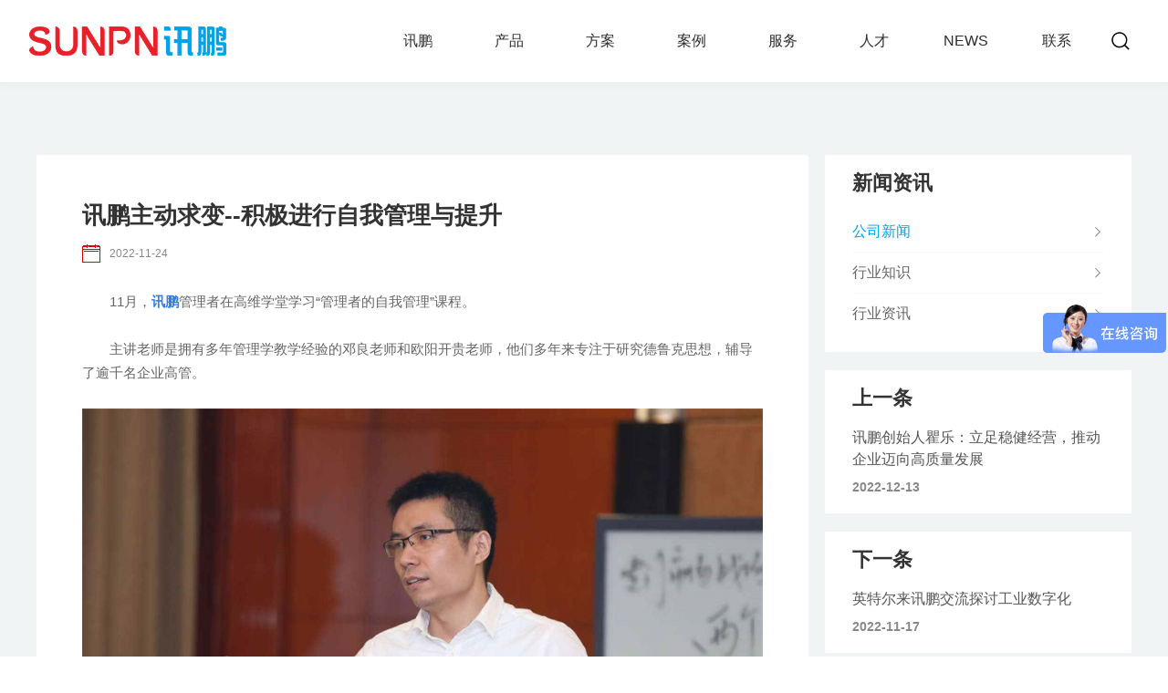

--- FILE ---
content_type: text/html; charset=utf-8
request_url: https://www.sunpn-iot.com/list_16/733.html
body_size: 8169
content:
<!DOCTYPE html>
<html lang="zh-CN">

<head>
    <title>讯鹏主动求变--积极进行自我管理与提升</title>
<meta charset="utf-8" />
<meta name="renderer" content="webkit|ie-comp|ie-stand" />
<meta http-equiv="X-UA-Compatible" content="IE=Edge,chrome=1" />
<meta name="keywords" content="讯鹏,智慧公厕,智能厕所,厕位引导系统,智慧厕所解决方案,厕位有无人状态,时钟系统,时间同步显示电子钟,NTP时间服务器,北斗/GPS，LED电子钟,网络电子钟,客流统计,人流量管控,客流量分析,人流量传感器" />
<meta name="description" content="11月，讯鹏管理者在高维学堂学习“管理者的自我管理”课程。主讲老师是拥有多年管理学教学经验的邓良老师和欧阳开贵老师，他们多年来专注于研究德鲁克思想，辅导了逾千名企业高管。" />
<meta name="author" content="http://www.szmynet.com/" />
<meta name="viewport" content="initial-scale=1.0,width=device-width,height=device-height,minimum-scale=1.0,maximum-scale=1.0,user-scalable=no" />
<meta http-equiv="Cache-Control" content="no-transform" />
<meta http-equiv="Cache-Control" content="no-siteapp" />
<link rel="Shortcut Icon" href="/static/upload/other/20211122/1637552150340691.ico">

<link rel="stylesheet" type="text/css" href="/template/default/css/reset.css?v=20211110103502" />
<link rel="stylesheet" type="text/css" href="/template/default/css/animate.css?v=20211108085220" />
<link rel="stylesheet" type="text/css" href="/template/default/css/common.css?v=20211224100454" />
<link rel="stylesheet" type="text/css" href="/template/default/css/base2.css?v=20251226091035" />
<script src="/template/default/js/jquery.min.js?v=20211108085220"></script>
<script src="/template/default/js/wow.js?v=20211108085220"></script>
<script src="/template/default/js/common.js?v=20211227104322"></script>

<!--百度商桥-->
<script>
var _hmt = _hmt || [];
(function() {
  var hm = document.createElement("script");
  hm.src = "https://hm.baidu.com/hm.js?3d0de42ac06a868ac49eb6a5a4e7e306";
  var s = document.getElementsByTagName("script")[0]; 
  s.parentNode.insertBefore(hm, s);
})();
</script>


    <link rel="stylesheet" type="text/css" href="/template/default/css/pages.css?v=20220630151050" />
</head>

<body class="header-white">
    <!-- Header -->
    <div class="Header-wrapper">
        <div class="header-contain clearFix">
            <a href="/" class="Header-logo">
                <img src="/template/default/images/common/logo.png" alt="logo" class="s">
                <img src="/template/default/images/common/logo.png" alt="logo" class="h">
            </a>
            <div class="Header-navclick clearFix"><span></span></div>
            <div class="Header-search">
                <div class="Header-search-click"></div>
                <div class="Header-search-item">
                    <div class="contain">
                        <form action="/search" method="get">
                            <button type="submit" id="searchSubmit"></button>
                            <input type="text" name="keyword" id="searchText" placeholder="搜索..." autocomplete="off">
                        </form>
                    </div>
                </div>
            </div>
            <div class="Header-navbar clearFix">
                <ul class="navbarScroll">
                    
                    <li class="drop ">
                        <a href="/about" class="Header-menu"><div class="in"><span>讯鹏</span><span>SUNPN</span></div></a>
                        <i class="Header-arrow"></i>
                        <div class="Header-drop">
                            <div class="contain-lg">
                                <div class="dropSide min">
                                    <div class="dropSide-tit">讯鹏</div>
                                    <div class="dropSide-sub">
                                        <div class="nav">
                                            
                                            <a href="/about#jianjie"><i><img src="/template/default/images/common/drop-02.png" alt="icon"></i>讯鹏简介</a>
                                            
                                            <a href="/about#history"><i><img src="/static/upload/image/20211223/1640226592886880.png" alt="icon"></i>发展历程</a>
                                            
                                            <a href="/about#youshi"><i><img src="/static/upload/image/20211223/1640227405981175.png" alt="icon"></i>讯鹏优势</a>
                                            
                                            <a href="/about#honor"><i><img src="/static/upload/image/20211223/1640226632175861.png" alt="icon"></i>荣誉资质</a>
                                            
                                            <a href="/about#team"><i><img src="/static/upload/image/20211223/1640226649859655.png" alt="icon"></i>公司团队</a>
                                            
                                            <a href="/qudao"><i><img src="/static/upload/image/20211223/1640226671926812.png" alt="icon"></i>渠道合作</a>
                                            
                                            
                                        </div>
                                        <div class="pic">
                                            <a href="/about" class="block"><img src="/static/upload/image/20250618/1750233326707827.jpg" alt="" class="full-width"></a>
                                            <p>智慧融万物，赋能数智化。</p>
                                            <a href="/about" class="go">了解更多<i></i></a>
                                        </div>
                                    </div>
                                </div>
                            </div>
                        </div>
                    </li>
                    
                    
                    <li class="drop ">
                        <a href="/pro" class="Header-menu"><div class="in"><span>产品</span><span>PRODUCT</span></div></a>
                        <i class="Header-arrow"></i>
                        <div class="Header-drop">
                            <div class="contain-lg">
                                <div class="dropSide max flex flex-wrap-wrap">
                                    <div class="list">
                                       
                                        <div class="item">
                                            <a href="/list_39" class="heading"><i><img src="/static/upload/image/20211202/1638413760913593.png" alt="icon"></i>智慧公厕</a>
                                            <div class="sub">
                                                
                                                <a href="/list_42#pro">智慧公厕引导系统</a>
                                                
                                                <a href="/list_43#pro">厕位有无人指示灯</a>
                                                
                                                <a href="/list_56#pro">厕位有无人感应器</a>
                                                
                                                <a href="/list_57#pro">刷脸/扫码取纸机</a>
                                                
                                                <a href="/list_58#pro">智能除臭杀菌机</a>
                                                
                                                <a href="/list_59#pro">环境监测设备</a>
                                                
                                                <a href="/list_68#pro">卫生间智能镜</a>
                                                
                                                <a href="/list_69#pro">公厕智能设备</a>
                                                
                                               
                                            </div>
                                        </div>
                                        
                                        <div class="item">
                                            <a href="/list_40" class="heading"><i><img src="/template/default/images/common/prod-drop2.png" alt="icon"></i>时钟系统</a>
                                            <div class="sub">
                                                
                                                <a href="/list_61#pro">同步时钟（子钟）</a>
                                                
                                                <a href="/list_60#pro">NTP时间服务器（母钟）</a>
                                                
                                                <a href="/list_62#pro">定制电子钟</a>
                                                
                                                <a href="/list_63#pro">户外电子钟</a>
                                                
                                               
                                            </div>
                                        </div>
                                        
                                        <div class="item">
                                            <a href="/list_41" class="heading"><i><img src="/template/default/images/common/prod-drop3.png" alt="icon"></i>智慧客流</a>
                                            <div class="sub">
                                                
                                                <a href="/list_64#pro">摄像头客流传感器</a>
                                                
                                                <a href="/list_66#pro">红外客流传感器</a>
                                                
                                                <a href="/list_67#pro">人数统计显示屏</a>
                                                
                                                <a href="/list_133#pro">客流分析软件</a>
                                                
                                                <a href="/list_134#pro">视觉算法定制</a>
                                                
                                               
                                            </div>
                                        </div>
                                        
                                        <div class="item">
                                            <a href="/list_120" class="heading"><i><img src="/static/upload/image/20240419/1713490491511621.png" alt="icon"></i>LED电子看板</a>
                                            <div class="sub">
                                                
                                                <a href="https://www.sunpn-iot.com/list_122">环境检测显示屏</a>
                                                
                                                <a href="https://www.sunpn-iot.com/list_121">广告标识看板</a>
                                                
                                                <a href="https://www.sunpn-iot.com/list_123">户外LED数字屏</a>
                                                
                                               
                                            </div>
                                        </div>
                                        
                                        <div class="more-btn">
                                            <a href="/pro">更多品类<i></i></a>
                                        </div>
                                    </div>
                     
                     
                                    <div class="list-case">
                                        <a href="/list_45" class="heading" ondragstart="return false"><i><img src="/template/default/images/common/drop-01.png" alt="icon"></i>方案</a>
                                        <div class="list-case-sub">
                                            
                                            <a href="/list_45">
                                                <div class="tit">智慧公厕管理系统</div>
                                                <p>全国率先突破助力10000家系统集成商项目成功！</p>
                                            </a>
                                            
                                            <a href="/list_70">
                                                <div class="tit">标准同步时钟系统</div>
                                                <p>用好口碑助力项目集成商，全国唯一五年质保供货商，终身维护！</p>
                                            </a>
                                            
                                            <a href="/list_71">
                                                <div class="tit">客流统计分析系统</div>
                                                <p>为商业分析&amp;安全防控提供人流量统计分析方案</p>
                                            </a>
                                            
                                            
                                        </div>
                                        <div class="more-btn">
                                            <a href="/list_45">更多品类<i></i></a>
                                        </div>
                                    </div>
                                </div>
                            </div>
                        </div>
                    
                    </li>
                   
                    
                    <li class="drop ">
                        <a href="/list_45" class="Header-menu"><div class="in"><span>方案</span><span>plan</span></div></a>
                        <i class="Header-arrow"></i>
                        <div class="Header-drop">
                            <div class="contain-lg">
                                <div class="dropSide min">
                                    <div class="dropSide-tit">方案</div>
                                    <div class="dropSide-sub">
                                        <div class="nav">
                                            
                                            <a href="/list_45"><i><img src="/static/upload/image/20211223/1640227457389998.png" alt="icon"></i>智慧公厕管理系统</a>
                                            
                                            <a href="/list_70"><i><img src="/static/upload/image/20211223/1640227488144553.png" alt="icon"></i>标准同步时钟系统</a>
                                            
                                            <a href="/list_71"><i><img src="/static/upload/image/20211223/1640227499656241.png" alt="icon"></i>客流统计分析系统</a>
                                            
                                            
                                        </div>
                                        <div class="pic">
                                            <a href="/list_45" class="block"><img src="/static/upload/image/20220822/1661133256995834.jpg" alt="" class="full-width"></a>
                                            <p>我们追求满足需求、最高性价比、性能最稳定的可定制化解决方案</p>
                                            <a href="/list_45" class="go">了解更多<i></i></a>
                                        </div>
                                    </div>
                                </div>
                            </div>
                        </div>
                    </li>
                    
                    
                    <li class="drop ">
                        <a href="/list_26" class="Header-menu"><div class="in"><span>案例</span><span>Case</span></div></a>
                        <i class="Header-arrow"></i>
                        <div class="Header-drop">
                            <div class="contain-lg">
                                <div class="dropSide min">
                                    <div class="dropSide-tit">案例</div>
                                    <div class="dropSide-sub">
                                        <div class="nav">
                                            
                                            <a href="/list_26"><i><img src="/static/upload/image/20211224/1640309050750785.png" alt="icon"></i>智慧公厕系统</a>
                                            
                                            <a href="/list_27"><i><img src="/static/upload/image/20211224/1640309062743236.png" alt="icon"></i>同步时钟系统</a>
                                            
                                            <a href="/list_28"><i><img src="/static/upload/image/20211224/1640309076167844.png" alt="icon"></i>客流统计系统</a>
                                            
                                            <a href="/list_115"><i><img src="/static/upload/image/20220729/1659062322291528.png" alt="icon"></i>可定制电子看板</a>
                                            
                                            
                                        </div>
                                        <div class="pic">
                                            <a href="/list_26" class="block"><img src="/static/upload/image/20220822/1661129645150505.jpg" alt="" class="full-width"></a>
                                            <p>每年5000家集成商的选择，一站式更省心。</p>
                                            <a href="/list_26" class="go">了解更多<i></i></a>
                                        </div>
                                    </div>
                                </div>
                            </div>
                        </div>
                    </li>
                    
                     
                    <li class="drop ">
                        <a href="/list_52" class="Header-menu"><div class="in"><span>服务</span><span>service</span></div></a>
                        <i class="Header-arrow"></i>
                        <div class="Header-drop">
                            <div class="contain-lg">
                                <div class="dropSide min">
                                    <div class="dropSide-tit">服务</div>
                                    <div class="dropSide-sub">
                                        <div class="nav">
                                            
                                            <a href="/list_52"><i><img src="/static/upload/image/20211223/1640226954868304.png" alt="icon"></i>自助咨询</a>
                                            
                                            <a href="/list_23"><i><img src="/static/upload/image/20211223/1640226973965642.png" alt="icon"></i>线上购买</a>
                                            
                                            <a href="/about_24"><i><img src="/static/upload/image/20211223/1640226985110755.png" alt="icon"></i>工具软件</a>
                                            
                                            <a href="/about_25"><i><img src="/static/upload/image/20211223/1640226998991448.png" alt="icon"></i>售后服务</a>
                                            
                                            
                                        </div>
                                        <div class="pic">
                                            <a href="/list_52" class="block"><img src="/static/upload/image/20220822/1661129708406946.jpg" alt="" class="full-width"></a>
                                            <p>过去最好的服务表现，就是是今天最低的标准！</p>
                                            <a href="/list_52" class="go">了解更多<i></i></a>
                                        </div>
                                    </div>
                                </div>
                            </div>
                        </div>
                    </li>
                    
                   
                    <li class="drop ">
                        <a href="/about_5" class="Header-menu"><div class="in"><span>人才</span><span>Talents</span></div></a>
                        <i class="Header-arrow"></i>
                        <div class="Header-drop">
                            <div class="contain-lg">
                                <div class="dropSide min">
                                    <div class="dropSide-tit">人才</div>
                                    <div class="dropSide-sub">
                                        <div class="nav">
                                            
                                            <a href="/rencai#linian"><i><img src="/static/upload/image/20211223/1640227050607678.png" alt="icon"></i>人才理念</a>
                                            
                                            <a href="/rencai#yuangong"><i><img src="/static/upload/image/20211223/1640227062840415.png" alt="icon"></i>员工风采</a>
                                            
                                            <a href="/rencai#job"><i><img src="/static/upload/image/20211223/1640227072871069.png" alt="icon"></i>招聘岗位</a>
                                            
                                            
                                        </div>
                                        <div class="pic">
                                            <a href="/about_5" class="block"><img src="/static/upload/image/20220822/1661129742691670.jpg" alt="" class="full-width"></a>
                                            <p>不识人才是失职，浪费人才是渎职，人尽其才是天职。</p>
                                            <a href="/about_5" class="go">了解更多<i></i></a>
                                        </div>
                                    </div>
                                </div>
                            </div>
                        </div>
                    </li>
                    
                   
                    <li class="drop active">
                        <a href="/list_16" class="Header-menu"><div class="in"><span>新闻</span><span>news</span></div></a>
                        <i class="Header-arrow"></i>
                        <div class="Header-drop">
                            <div class="contain-lg">
                                <div class="dropSide min">
                                    <div class="dropSide-tit">新闻</div>
                                    <div class="dropSide-sub">
                                        <div class="nav">
                                            
                                            <a href="/list_16"><i><img src="/static/upload/image/20211223/1640227105636875.png" alt="icon"></i>公司新闻</a>
                                            
                                            <a href="/list_18"><i><img src="/static/upload/image/20211223/1640227130399071.png" alt="icon"></i>行业知识</a>
                                            
                                            <a href="/list_17"><i><img src="/static/upload/image/20211223/1640227120580194.png" alt="icon"></i>行业资讯</a>
                                            
                                            
                                        </div>
                                        <div class="pic">
                                            <a href="/list_16" class="block"><img src="/static/upload/image/20220822/1661133144633837.jpg" alt="" class="full-width"></a>
                                            <p>讯鹏科技每一天,记录行动与改变</p>
                                            <a href="/list_16" class="go">了解更多<i></i></a>
                                        </div>
                                    </div>
                                </div>
                            </div>
                        </div>
                    </li>
                    
                    
                    <li class="">
                        <a href="/contact" class="Header-menu"><div class="in"><span>联系</span><span>contact</span></div></a>
                        <!--<i class="Header-arrow"></i>
                        <div class="Header-drop">
                            
                            <a href="/contact#fuze">产品负责人</a>
                            
                            <a href="/contact#company">公司信息</a>
                            
                            
                        </div>-->
                    </li>
                    
                </ul>
            </div>
        </div>
    </div>
    <!-- Container -->
    <div class="Container-wrapper">
        <div class="article com-block">
            <div class="contain flex flex-justify-between flex-wrap-wrap">
                <div class="article-cont">
                    <h1>讯鹏主动求变--积极进行自我管理与提升</h1>
                    <div class="title-info">2022-11-24</div>
                    <div class="txt">
                        <p style="text-indent:2em;">
	11月，<a href="https://www.sunpn-iot.com/pro" target="_blank"><span style="color:#337FE5;"><strong>讯鹏</strong></span></a>管理者在高维学堂学习“管理者的自我管理”课程。
</p>
<p style="text-indent:2em;">
	<br />
</p>
<p style="text-indent:2em;">
	主讲老师是拥有多年管理学教学经验的邓良老师和欧阳开贵老师，他们多年来专注于研究德鲁克思想，辅导了逾千名企业高管。
</p>
<p style="text-indent:2em;">
	<br />
</p>
<p>
	<img src="/core/extend/kindeditor/attached/image/20221124/20221124143702_24243.jpg" alt="主讲老师" width="860" height="573" title="主讲老师" align="" /> 
</p>
<p style="text-indent:2em;">
	<br />
</p>
<p style="text-indent:2em;">
	德鲁克被称为“现代管理学之父”，其思想涉及了管理学的方方面面。我们熟知的营销、目标管理、人力资源和知识工作者等许多管理理论和概念都是由他首先提出的。世界范围内，有很多企业家学习并实践了德鲁克的管理思想——英特尔前总裁安迪格鲁夫、微软创始人比尔盖茨、通用电气杰克韦尔奇、海尔的张瑞敏等都深受影响。
</p>
<p style="text-indent:2em;">
	<br />
</p>
<p>
	<img src="/core/extend/kindeditor/attached/image/20221124/20221124143728_59251.png" alt="现代管理学之父" width="860" height="583" title="现代管理学之父" align="" /> 
</p>
<p style="text-indent:2em;">
	<br />
</p>
<p style="text-indent:2em;">
	“管理的本质不在于知而在于行。”——当我们能“役物而不役于物”，从“追求利益”到“讲求贡献”，从“关注过去”而转向“管理未来”时，就达到了卓有成效的管理者的最高境界。
</p>
<p style="text-indent:2em;">
	<br />
</p>
<p style="text-indent:2em;">
	管理者每天要面对非常多的事情，内外部环境错综复杂，对内需要面对领导、下属、合作伙伴等，对外需要面对客户，竞争对手等，涉及到多方的利益平衡，很多事情牵一发而动全身，因此，领导者要尽可能地提升自己的有效性，善于多角度多维度地进行分析决策，尽量做出准确的判断，优先处理要事。
</p>
<p style="text-indent:2em;">
	<br />
</p>
<p>
	<img src="/core/extend/kindeditor/attached/image/20221124/20221124143742_30492.jpg" alt="“管理水”" width="860" height="483" title="“管理水”" align="" /> 
</p>
<p style="text-indent:2em;">
	<br />
</p>
<p style="text-indent:2em;">
	课程学习会上，每个参与者都有一瓶专属于自己的“管理水”，讯鹏总经理瞿乐的“管理水”尤为引人注意：未来就是发生了变化的当下，所以我们常说“未来已来”，最大的危险不是动荡和变化，而是延续过去的逻辑和惯性。
</p>
<p style="text-indent:2em;">
	<br />
</p>
<p style="text-indent:2em;">
	心智决定视野，视野决定格局，格局决定命运，命运决定未来。未来似乎很遥远。可是世界变了，现在和未来的界限变得相对模糊，我们一只脚踩在现在，而另一只脚已经跨进未来。未来已来，当我们讨论将至的可能性时，将至已至。面对席卷而来的未来浪潮，讯鹏将会以更积极主动的变革的姿态迎接未来，决胜未来，不断凝聚人类智慧，推动社会向数字化、智能化方向前进！
</p>
<p style="text-indent:2em;">
	<br />
</p>
<p>
	<img src="/core/extend/kindeditor/attached/image/20221124/20221124143758_13371.jpg" alt="总经理瞿乐和营销总监张正仪" width="860" height="573" title="总经理瞿乐和营销总监张正仪" align="" /> 
</p>
<p style="text-indent:2em;">
	<br />
</p>
<p style="text-indent:2em;">
	此次课程学习结束后，在总经理瞿乐的倡导下，讯鹏内部员工一起进行了管理理念的交流学习，现代组织当中的每一位知识工作者都是“管理者”：自己管理自己，让自己卓有成效。内部的交流让各种思想开始碰撞，听到了更多的意见和不同的声音。我们生活在前所未有的时代，这个时代充满了机遇，也充满了挑战。如果我们有雄心，又不乏智慧，那么不管我们从何处开始起步，都可以沿着自己所选择的道路登上事业的顶峰。但前提是，我们必须成为自己的首席执行官，知道何时改变发展道路，并在可能长达50年的职业生涯中不断努力、干出实绩。
</p>
<p style="text-indent:2em;">
	<br />
</p>
<p style="text-indent:2em;">
	讯鹏总经理瞿乐表示：没有任何一种现成的管理模式可以直接套用，管理之路没有捷径可走，纵有捷径，那也是经过深入的了解学习之后，综合讯鹏的实际情况来制定的企业管理制度。
</p>
<p style="text-indent:2em;">
	<br />
</p>
<p style="text-indent:2em;">
	<img src="/core/extend/kindeditor/attached/image/20221124/20221124143812_51277.jpg" alt="营销总监张正仪" width="860" height="1289" title="营销总监张正仪" align="" /> 
</p>
<p style="text-indent:2em;">
	<br />
</p>
<p style="text-indent:2em;">
	此次课程学习，与其说是讯鹏学习德鲁克的管理理念，不如说是讯鹏探索未来管理模式的一次学习，这也是讯鹏积极主动求变的一个过程。讯鹏营销总监张正仪相信：应变是一个被动的过程，而真正优秀的管理者，不仅要善于应变，还要主动积极求变，要由被动适应转为主动出击。这是一个充满机会的时代，也是一个竞争激烈的时代，管理者很大程度上代表了公司的前进方向，只有管理者善于发现机会，从主动变化中寻求机会，企业才能在激烈的竞争环境中生存下来。
</p>
<p style="text-indent:2em;">
	<br />
</p>
<p style="text-indent:2em;">
	<br />
</p>
                         <br>
                        <div class="author-font flex flex-justify-end">作者：ZYQ</div>
                    </div>
                </div>
                <div class="widget">
                    <div class="side-item">
                        <div class="heading style2">新闻资讯</div>
                        <div class="in">
                            <div class="side-list">
                                <ul>
                                    
                                    <li class="active"><a href="/list_16">公司新闻</a></li>
                                    
                                    <li class=""><a href="/list_18">行业知识</a></li>
                                    
                                    <li class=""><a href="/list_17">行业资讯</a></li>
                                    
                                    
                                </ul>
                            </div>
                        </div>
                    </div>
                    <div class="side-item">
                        <div class="heading style2">上一条</div>
                        <div class="article-nav">
                            <a href="/list_16/747.html">讯鹏创始人瞿乐：立足稳健经营，推动企业迈向高质量发展</a>
                            <p>2022-12-13</p>
                        </div>
                    </div>
                    <div class="side-item">
                        <div class="heading style2">下一条</div>
                        <div class="article-nav">
                            <a href="/list_16/727.html">英特尔来讯鹏交流探讨工业数字化</a>
                            <p>2022-11-17</p>
                        </div>
                    </div>
                    <div class="side-item">
                        <div class="article-btn">
                            <a href="/list_16" class="centered">返回列表</a>
                        </div>
                    </div>
                </div>
            </div>
        </div>
    </div>
    <!-- 置顶 -->
    <div class="backTop"></div>
    <!-- Footer -->
    <div class="Footer-wrapper">
        <div class="Footer-items">
            <div class="contain-lg flex flex-justify-between flex-wrap-wrap">
                <div class="Footer-info">
                    <a href=""><img src="/template/default/images/common/logo.png" alt="logo" class="full-maxWidth"></a>
                    <div class="follow-p">关注我们</div>
                    <div class="FooterCode">
                        
                    </div>
                </div>
                <div class="Footer-navbar">
                    <ul class="flex flex-justify-between flex-wrap-wrap">
                        
                        <li>
                            <div class="Footer-menu">讯鹏</div>
                            <div class="Footer-drop">
                                
                                <a href="/about#jianjie">讯鹏简介</a>
                                
                                <a href="/about#history">发展历程</a>
                                
                                <a href="/about#youshi">讯鹏优势</a>
                                
                                <a href="/about#honor">荣誉资质</a>
                                
                                <a href="/about#team">公司团队</a>
                                
                                <a href="/qudao">渠道合作</a>
                                
                                
                            </div>
                        </li>
                        
                        <li>
                            <div class="Footer-menu">产品</div>
                            <div class="Footer-drop">
                                
                                <a href="/list_39">智慧公厕</a>
                                
                                <a href="/list_40">时钟系统</a>
                                
                                <a href="/list_41">智慧客流</a>
                                
                                <a href="/list_120">LED电子看板</a>
                                
                                
                            </div>
                        </li>
                        
                        <li>
                            <div class="Footer-menu">方案</div>
                            <div class="Footer-drop">
                                
                                <a href="/list_45">智慧公厕管理系统</a>
                                
                                <a href="/list_70">标准同步时钟系统</a>
                                
                                <a href="/list_71">客流统计分析系统</a>
                                
                                
                            </div>
                        </li>
                        
                        <li>
                            <div class="Footer-menu">案例</div>
                            <div class="Footer-drop">
                                
                                <a href="/list_26">智慧公厕系统</a>
                                
                                <a href="/list_27">同步时钟系统</a>
                                
                                <a href="/list_28">客流统计系统</a>
                                
                                <a href="/list_115">可定制电子看板</a>
                                
                                
                            </div>
                        </li>
                        
                        <li>
                            <div class="Footer-menu">服务</div>
                            <div class="Footer-drop">
                                
                                <a href="/list_52">自助咨询</a>
                                
                                <a href="/list_23">线上购买</a>
                                
                                <a href="/about_24">工具软件</a>
                                
                                <a href="/about_25">售后服务</a>
                                
                                
                            </div>
                        </li>
                        
                        <li>
                            <div class="Footer-menu">人才</div>
                            <div class="Footer-drop">
                                
                                <a href="/rencai#linian">人才理念</a>
                                
                                <a href="/rencai#yuangong">员工风采</a>
                                
                                <a href="/rencai#job">招聘岗位</a>
                                
                                
                            </div>
                        </li>
                        
                        
                    </ul>
                </div>
            </div>
        </div>
        <div class="Footer-copyright">
            <div class="contain flex flex-align-center flex-wrap-wrap flex-justify-between">
                <h6>Copyright © 2004 - 2023 深圳市讯鹏科技有限公司  <a  rel="nofollow" target="_blank" href="https://beian.miit.gov.cn" class="beian">粤ICP备09009496号</a> <a href="http://www.sunpn.cn/" target="_blank" class="beian">讯鹏数字化工厂官网</a> <span>/</span> <a href="http://www.sunpn.com/" target="_blank" class="beian">讯鹏历史官网</a> </h6>
                <div class="rgt flex">
                    <a href="/contact">联系我们</a>
                    <span>/</span>
                    <a href="/lawer">法律声明</a>
                    <span>/</span>
                    <a href="/privacy">隐私政策</a>
                </div>
            </div>
        </div>
    </div>



    <script type="text/javascript">
        $(function () {});
        wow = new WOW({boxClass: 'wow',animateClass: 'animated',offset: 0,mobile: false,live: true});
        wow.init();
    </script>
</body>

</html>


--- FILE ---
content_type: text/css
request_url: https://www.sunpn-iot.com/template/default/css/common.css?v=20211224100454
body_size: 6173
content:
@charset "utf-8";
/* ====================公共样式========================= */
/* 头部 */
.Header-wrapper{width: 100%;position: fixed;z-index: 99999;top: 0;left: 0;background: #fff;user-select: none;box-shadow: 0px 4px 8px 0px rgba(187, 187, 187, 0.11);transition: all .4s ease;}

.Header-logo{float: left;height: 90px;display: flex;align-items: center;position: relative;z-index: 999;}
.Header-logo img{height: auto;}
.Header-logo img.s{display: block;}
.Header-logo img.h{display: none;}
.positionDot{position:relative;top:-200px;display:block;overflow:hidden}

.Header-lang{float: right;position: relative;z-index: 999;margin-left: 12px;}
.Header-lang-menu{display: flex;align-items: center;height: 90px;}
.Header-lang-menu span{display: block;padding-left: 26px;background: url('../images/common/lang.svg') no-repeat left center /20px auto;line-height: 22px;font-size: 14px;color: #777;font-family: Arial;}
.Header-lang.active .Header-lang-menu span{color: #00a2ea;}
/* 多个语言 */
.Header-lang-more{display: none;z-index: 9;width: 160px;box-shadow: 0px 1px 6px rgba(0, 0, 0, 0.1);background: #fff;position: absolute;top: 90px;left: 50%;margin-left: -80px;}
.Header-lang-more:before{content: "";display: block;width: 0px;height: 0px;border-style: solid;border-width: 0 8px 8px;border-color: transparent transparent #efefef transparent;position: absolute;top: -8px;left: 50%;margin: 0 0 0 -8px;}
.Header-lang-more a{display: block;font-size: 16px;color: #666;text-align: center;padding: 10px 0;}
.Header-lang-more a span{display: inline-block;}
.Header-lang-more a:hover {color: #fff;background: #00a2ea;}
.Header-lang.active .Header-lang-more{display: block;animation: langInUp .4s ease-out;}
@keyframes langInUp{0% {transform: translateY(20px);opacity: 0.5;}100% {transform: translateY(0);opacity: 1;}}

.Header-search{float: right;}
.Header-search-click{width: 40px;height: 90px;cursor: pointer;background: url('../images/common/search.svg') no-repeat center /26px auto;position: relative;z-index: 999;}
.Header-search-click.active{background: url('../images/common/close.svg') no-repeat center/20px auto;}
.Header-search-item{display: none;position: absolute;width: 100%;height: 90px;line-height: 90px;top: 0;left: 0;z-index: 99;text-align: right;}
.Header-search-item .contain{padding-right: 148px;}
.Header-search-item.active{display: block;}
.Header-search-item input, .Header-search-item button{display: inline-block;vertical-align: middle;}
.Header-search-item input[type="text"]{width: 0px;height: 40px;border-bottom: 1px solid rgba(0, 0, 0, 0.1);font-size: 16px;color: #747474;background: transparent;}
.Header-search-item.active input[type="text"]{animation: HeaderSearch 0.8s ease both;}
@keyframes HeaderSearch{0%{width: 0;}100%{width: 520px;}}
.Header-search-item button{width: 50px;height: 40px;background: url('../images/common/search.svg') no-repeat center /26px auto;cursor: pointer;margin-right: 0;}
body.onSearch .Header-navbar{visibility: hidden;opacity: 0;}

.Header-navbar{float:right;visibility:visible;opacity:1}
body.PC .Header-navbar{display:block!important}
.Header-navbar li{float:left;position:relative;z-index:9}
.Header-navbar li:last-child{margin-right:0}
.Header-navbar li:first-child{margin-left:0}
.Header-menu{position:relative;height:90px;display:flex;align-items:center;font-size:16px;color:#2e2e2e;transition:color .4s ease;width:100px;justify-content:center;font-weight:500}
.Header-menu .in{display:block;height:24px;overflow:hidden;text-align:center}
.Header-menu .in span{display:block;transition:transform .4s ease;text-transform:uppercase}
.Header-menu .in.on span,.Header-navbar li.active .Header-menu .in span{transform:translateY(-24px)}
.Header-navbar li.active .Header-menu .in.active span{transform:translateY(0)}
.Header-arrow{display:none}
.Header-drop{display:none;position:absolute;background:#f7f7f7;top:90px;left:50%;width:200px;margin-left:-100px}
.Header-drop a{display:block;width:100%;height:54px;line-height:54px;font-size:16px;color:#666;text-align:center;transition:all .4s ease}
.Header-drop a.active,.Header-drop a:hover{background:#00a2ea;color:#fff}
.Header-navbar li.drop{position:static}
.Header-navbar li.drop .Header-drop{width:100%;margin:0;left:0;z-index:-1;background:0 0;pointer-events:none}
.Header-navbar li.drop .Header-drop .dropSide{background:#fff;padding:70px 80px;box-shadow:inset 0 4px 8px 0 rgba(187,187,187,.11);pointer-events:auto}
.Header-navbar li.drop .Header-drop .dropSide.max{width:100%}
.Header-navbar li.drop .Header-drop .dropSide.min{width:58.228%;margin-left:auto}
.Header-navbar li.drop .Header-drop .list{display:flex;justify-content:space-between;flex-wrap:wrap;width:59.86%;margin-top:-20px;padding-right:72px}
.Header-navbar li.drop .Header-drop .list:after{content:'';width:30.12%}
.Header-navbar li.drop .Header-drop a{height:auto;line-height:normal;text-align:left;width:auto}
.Header-navbar li.drop .Header-drop .item{width:30.12%;margin-top:20px}
.Header-navbar li.drop .Header-drop .item a{width:auto;text-align:left}
.Header-navbar li.drop .Header-drop a:hover{background:0 0}
.Header-navbar li.drop .Header-drop .heading{display:flex;font-size:22px;font-weight:500;color:#333;padding-bottom:10px;border-bottom:1px solid #eaeaea;align-items:center;height:auto;line-height:normal}
.Header-navbar li.drop .Header-drop .heading i{width:36px;min-width:36px;height:36px;border-radius:50%;display:flex;align-items:center;justify-content:center;background:#00a2e9;margin-right:12px;transition:color .4s ease,border-bottom-color .4s ease}
.Header-navbar li.drop .Header-drop .heading:hover{color:#00a2e9;border-bottom-color:#00a2e9}
.Header-navbar li.drop .sub{margin-top:24px}
.Header-navbar li.drop .sub a{font-size:15px;color:#7f7f7f}
.Header-navbar li.drop .sub a:hover{color:#00a2e9}
.Header-navbar li.drop .sub a+a{margin-top:10px}
.Header-navbar li.drop .Header-drop .list-case{width:40.14%;padding-left:78px;border-left:1px solid #eaeaea}
.Header-navbar li.drop .Header-drop .list-case-sub{display:flex;flex-wrap:wrap;justify-content:space-between}
.Header-navbar li.drop .Header-drop .list-case-sub a{display:block;width:48%;text-align:left;margin-top:30px}
.Header-navbar li.drop .Header-drop .list-case-sub a .tit{font-weight:500;font-size:18px;color:#333;transition:color .4s ease}
.Header-navbar li.drop .Header-drop .list-case-sub a:hover .tit{color:#00a2ea}
.Header-navbar li.drop .Header-drop .list-case-sub a p{color:#bebebf;font-size:14px;line-height:20px;margin-top:5px}
.Header-navbar li.drop .Header-drop .more-btn{margin-top:60px;width:100%}
.Header-navbar li.drop .Header-drop .more-btn a{font-size:14px;color:#666;display:inline-flex;align-items:center;width:auto;padding:4px;border-radius:5px}
.Header-navbar li.drop .Header-drop .more-btn a:hover{background:#eaeaea}
.Header-navbar li.drop .Header-drop .more-btn a i{display:block;background:url(../images/common/arr-gray.svg) no-repeat center/100%;width:13px;height:13px;margin-left:5px}
.Header-navbar li.drop .Header-drop .dropSide-tit{font-weight:500;font-size:22px;line-height:1;color:#00a2e9}
.Header-navbar li.drop .Header-drop .dropSide-sub{display:flex;justify-content:space-between;margin-top:16px}
.Header-navbar li.drop .Header-drop .dropSide-sub .nav{width:27%;border-top:1px solid #e8e8e8}
.Header-navbar li.drop .Header-drop .dropSide-sub .nav a:first-child{margin-top:24px}
.Header-navbar li.drop .Header-drop .dropSide-sub .nav a{text-align:left;display:flex;align-items:center;font-size:16px;color:#666;font-weight:500;margin-top:12px}
.Header-navbar li.drop .Header-drop .dropSide-sub .nav a:hover{color:#00a2ea}
.Header-navbar li.drop .Header-drop .dropSide-sub .nav a i{width:42px}
.Header-navbar li.drop .Header-drop .dropSide-sub .pic{width:66%}
.Header-navbar li.drop .Header-drop .dropSide-sub .pic p{color:#666;font-size:14px;margin-top:20px}
.Header-navbar li.drop .Header-drop .dropSide-sub .pic a.go{color:#00a2e9;font-size:14px;font-weight:500;border-radius:5px;padding:5px;display:inline-flex;align-items:center;margin-top:20px}
.Header-navbar li.drop .Header-drop .dropSide-sub .pic a.go:hover{background:#eaeaea}
.Header-navbar li.drop .Header-drop .dropSide-sub .pic a.go i{display:block;background:url(../images/common/arr-blue.svg) no-repeat center/100%;width:13px;height:13px;margin-left:5px}

.Header-navclick{display: none;width: 24px;height: 60px;cursor: pointer;float: right;user-select: none;align-items: center;}
.Header-navclick span{width: 100%;height: 2px;background: #777;display: block;position: relative;transition: all .2s linear;}
.Header-navclick span:before,.Header-navclick span:after{content: "";position: absolute;height: 2px;background: #777;display: block;left: 0;width: 100%;transition: all .2s linear;}
.Header-navclick span:before{top: -7px;}
.Header-navclick span:after{top: 7px;}
.Header-navclick.active span{-moz-animation: buttonAnimation 0.3s ease forwards;-webkit-animation: buttonAnimation 0.3s ease forwards;animation: buttonAnimation 0.3s ease forwards;}
.Header-navclick.active span:before{-moz-animation: buttonAnimationBefore 0.3s ease forwards;-webkit-animation: buttonAnimationBefore 0.3s ease forwards;animation: buttonAnimationBefore 0.3s ease forwards; }
.Header-navclick.active span:after{-moz-animation: buttonAnimationAfter 0.3s ease forwards;-webkit-animation: buttonAnimationAfter 0.3s ease forwards;animation: buttonAnimationAfter 0.3s ease forwards;}
@-moz-keyframes buttonAnimationBefore {
    0% {-moz-transform: translateY(0px) rotate(0);transform: translateY(0px) rotate(0);}
    50% {-moz-transform: translateY(7px) rotate(0);transform: translateY(7px) rotate(0);}
    100% {-moz-transform: translateY(7px) rotate(45deg);transform: translateY(7px) rotate(45deg);}
}
@-webkit-keyframes buttonAnimationBefore {
    0% {-webkit-transform: translateY(0px) rotate(0);transform: translateY(0px) rotate(0);}
    50% {-webkit-transform: translateY(7px) rotate(0);transform: translateY(7px) rotate(0);}
    100% {-webkit-transform: translateY(7px) rotate(45deg);transform: translateY(7px) rotate(45deg);}
}
@keyframes buttonAnimationBefore {
    0% {-moz-transform: translateY(0px) rotate(0);-ms-transform: translateY(0px) rotate(0);-webkit-transform: translateY(0px) rotate(0);transform: translateY(0px) rotate(0);}
    50% {-moz-transform: translateY(7px) rotate(0);-ms-transform: translateY(7px) rotate(0);-webkit-transform: translateY(7px) rotate(0);transform: translateY(7px) rotate(0);}
    100% {-moz-transform: translateY(7px) rotate(45deg);-ms-transform: translateY(7px) rotate(45deg);-webkit-transform: translateY(7px) rotate(45deg);transform: translateY(7px) rotate(45deg);}
}
@-moz-keyframes buttonAnimationAfter {
    0% {-moz-transform: translateY(0) rotate(0);transform: translateY(0) rotate(0);}
    50% {-moz-transform: translateY(-7px) rotate(0);transform: translateY(-7px) rotate(0);}
    100% {-moz-transform: translateY(-7px) rotate(-45deg);transform: translateY(-7px) rotate(-45deg);}
}
@-webkit-keyframes buttonAnimationAfter {
    0% {-webkit-transform: translateY(0) rotate(0);transform: translateY(0) rotate(0);}
    50% {-webkit-transform: translateY(-7px) rotate(0);transform: translateY(-7px) rotate(0);}
    100% {-webkit-transform: translateY(-7px) rotate(-45deg);transform: translateY(-7px) rotate(-45deg);}
}
@keyframes buttonAnimationAfter {
    0% {-moz-transform: translateY(0) rotate(0);-ms-transform: translateY(0) rotate(0);-webkit-transform: translateY(0) rotate(0);transform: translateY(0) rotate(0);}
    50% {-moz-transform: translateY(-7px) rotate(0);-ms-transform: translateY(-7px) rotate(0);-webkit-transform: translateY(-7px) rotate(0);transform: translateY(-7px) rotate(0);}
    100% {-moz-transform: translateY(-7px) rotate(-45deg);-ms-transform: translateY(-7px) rotate(-45deg);-webkit-transform: translateY(-7px) rotate(-45deg);transform: translateY(-7px) rotate(-45deg);}
}
@-moz-keyframes buttonAnimation {
    0% {background: transparent;}
    50% {background: rgba(255, 255, 255, 0);}
    100% {background: rgba(255, 255, 255, 0);}
}
@-webkit-keyframes buttonAnimation {
    0% {background: transparent; }
    50% {background: rgba(255, 255, 255, 0);}
    100% {background: rgba(255, 255, 255, 0);}
}
@keyframes buttonAnimation {
    0% {background: transparent; }
    50% {background: rgba(255, 255, 255, 0);}
    100% {background: rgba(255, 255, 255, 0);}
}

/* 透明 */
body.NoGap .Container-wrapper{margin-top: 0;}
body.Lucency .Header-wrapper{background: transparent;box-shadow: none;}
body.Lucency .Header-logo img.s{display: none;}
body.Lucency .Header-logo img.h{display: block;}
body.Lucency .Header-menu{color: #fff;}
body.Lucency .Header-search-click{background-image: url('../images/common/searchW.svg');}
body.Lucency .Header-lang-menu span{color: #fff;background-image: url('../images/common/langW.svg');}
/* -- */
body.Lucency.Mouse .Header-wrapper{background: #fff;box-shadow: 0 2px 4px 0px rgba(0, 0, 0, 0.1);}
body.Lucency.Mouse .Header-logo img.s{display: block;}
body.Lucency.Mouse .Header-logo img.h{display: none;}
body.Lucency.Mouse .Header-menu,body.Lucency.Mouse .Header-menu .in{color: #2e2e2e}
body.Lucency.Mouse .Header-search-click{background-image: url('../images/common/search.svg');}
body.Lucency.Mouse .Header-lang-menu span{color: #747474;background-image: url('../images/common/lang.svg');}
/* -- */
body.Lucency.onSearch .Header-wrapper{background: #fff;box-shadow: 0 2px 4px 0px rgba(0, 0, 0, 0.1);}
body.Lucency.onSearch .Header-logo img.s{display: block;}
body.Lucency.onSearch .Header-logo img.h{display: none;}
body.Lucency.onSearch .Header-menu{color: #747474;}
body.Lucency.onSearch .Header-search-click.active{background-image: url('../images/common/close.svg');}
body.Lucency.onSearch .Header-lang-menu span{color: #747474;background-image: url('../images/common/lang.svg');}

/* 底部 */
.Footer-wrapper{width:100%;position:relative;z-index:9}
.Footer-items{width:100%;padding:50px 0 60px;border-top: 1px solid #f3f3f3}
.Footer-info{width:18%}
.Footer-info .follow-p{font-size:16px;font-weight:500;line-height:1;color:#333;margin-top:70px}
.Footer-navbar{width:62%;overflow:hidden;user-select:none}
.Footer-navbar li{max-width:16%}
.Footer-menu{font-size:16px;color:#333;font-weight:500;display:block;position:relative;padding-bottom:15px}
.Footer-menu:before{content:'';width:35px;height:1px;position:absolute;left:0;bottom:0;background-color:#cbcbcb}
.Footer-drop{width:100%;margin-top:12px}
body.PC .Footer-drop{display:block!important}
.Footer-drop a{display:block;font-size:14px;color:#666;line-height:1;padding:7px 0;transition:all .4s ease}
.Footer-drop a:hover{color:#000}
.Footer-copyright{width:100%;padding:22px 0;background-color:#f4f4f4}
.Footer-copyright h6,.Footer-copyright p{color:#666}
.Footer-copyright .beian,.Footer-copyright .rgt span{padding:0 10px}
.Footer-copyright a:hover{color:#333}

.FooterCode{width: 100%;font-size: 0;margin-top: 15px}
.FooterCode a{display: inline-block;vertical-align: middle;position: relative;}
.FooterCode a{text-align: center;padding: 4px;border-radius: 5px;transition: background-color .4s ease,color .4s ease}
.FooterCode a:hover{background-color: #f7f4f4}
.FooterCode a.weixin:hover{color:#2aae67}
.FooterCode a.douyin:hover{color:#111}
.FooterCode a.jingdong:hover{color:#e1251b}
.FooterCode a.tianmao:hover{color:#ff002d}
.FooterCode a+a{margin-left: 20px}
.FooterCode a>img{max-height: 26px}
.FooterCode-img{display: none;width: 152px;height: 152px;padding: 6px;position: absolute;bottom: 36px;left: 50%;margin-left: -76px;background: #fff;border-radius: 4px;box-shadow: 0 5px 40px rgba(17,58,93,.1)}
.FooterCode-img::after{content: "";display: block;width: 0px;height: 0px;border: 8px solid transparent;border-top-color: #fff;position: absolute;bottom: -16px;left: 50%;margin-left: -8px;}
.FooterCode-img img{width: 100%;height: 100%;object-fit: cover;}
.FooterCode a:hover .FooterCode-img{display: block;animation: FooterCode .6s ease-in-out both;}
@keyframes FooterCode{0%{transform: translateY(-14px);}100%{transform: translateY(0);}}

/* 置顶 */
.backTop {display: none;right: 40px;bottom: 60px;width: 44px;height: 44px;border-radius: 4px;position: fixed;cursor: pointer;z-index: 9999; background: #00a2ea url('../images/common/top.svg') no-repeat center/22px auto;}
@media all and (max-width:1599px) {.backTop {right: 30px;bottom: 40px;}}
@media all and (max-width:640px) {.backTop {right: 8px;bottom: 20px;width: 40px;height: 40px;background-size: 20px auto;}}

/* 中间+共用部分 */
.Container-wrapper{width: 100%;margin-top: 90px}
.contain,.header-contain,.contain-lg{margin: 0 auto}
.header-contain{width: 95%}
.contain{width: 1400px}
.contain-lg{width: 1580px}

/* common */
.full-cover{width:100%;height:100%;object-fit:cover;transition:all .8s ease}
.full-width{width:100%;object-fit:cover;transition:all .8s ease}
.full-maxWidth{max-width:100%;object-fit:cover;height:auto;transition:all .8s ease}
.full-maxHeight{max-height:100%;width:auto;object-fit:cover;transition:all .8s ease}
.full-auto{max-width:100%;max-height:100%;width:auto;height:auto;object-fit:cover}
.full-maxAuto{max-width:80%;max-height:80%;width:auto;height:auto;transition:all .4s ease}
.placeholder{visibility:hidden!important;height:0!important;border:0!important;padding:0!important;margin:0!important}
.centered{display:flex;align-items:center;justify-content:center}
/*flex*/
.block{display:block}
.inline-block{display:inline-block}
.flex{display:flex}
.inline-flex{display:inline-flex}
.flex-direction-row{flex-direction:row}
.flex-direction-row-reverse{flex-direction:row-reverse}
.flex-direction-column{flex-direction:column}
.flex-wrap-nowrap{flex-wrap:nowrap}
.flex-wrap-wrap{flex-wrap:wrap}
.flex-wrap-reverse{flex-wrap:wrap-reverse}
.flex-justify-start{justify-content:flex-start}
.flex-justify-end{justify-content:flex-end}
.flex-justify-center{justify-content:center}
.flex-justify-between{justify-content:space-between}
.flex-align-start{align-items:flex-start}
.flex-align-end{align-items:flex-end}
.flex-align-center{align-items:center}
.height100{height:100%}
/*font justify*/
.text-left{text-align:left}
.text-center{text-align:center}
.text-right{text-align:right}
.inline-bg{background-repeat:no-repeat;background-size:cover;background-position:center}
.swiper-button-disabled{cursor:not-allowed!important;opacity:.6}
.relative{position:relative}
.swiper-pagination{font-size:0}
.margin{margin:0 auto}
.btn-hvr{transition:box-shadow .4s ease}
.btn-hvr:hover{border-color:transparent;box-shadow:0 0 0 .2rem rgba(0, 162, 234,.5)}






/* -------------------------PC端--------------------------- */
@media all and (max-width:1700px) {
    /* 1600 × (900) */
    .contain-lg{width:1400px}
}

@media all and (max-width:1599px) {
    /* 1440 × (700)  */
    .contain-lg,.contain{width: 1200px}
    .Header-navbar li.drop .Header-drop .heading{font-size: 20px;padding-bottom: 10px}
    .Header-navbar li.drop .sub{margin-top: 15px}
    .Footer-navbar{width: 70%}
    .Header-navbar li.drop .Header-drop .dropSide{padding: 50px 40px}
    .Header-navbar li.drop .Header-drop .list{padding-right: 40px}
    .Header-navbar li.drop .Header-drop .list-case{padding-left: 40px}
    .Header-navbar li.drop .Header-drop .list-case-sub a .tit{font-size: 16px}
    .Header-navbar li.drop .Header-drop .more-btn{margin-top: 30px}
    .Header-navbar li.drop .Header-drop .dropSide-tit{font-size: 20px}
    .Header-navbar li.drop .Header-drop .dropSide.min{width: 70%}
}

@media all and (max-width:1439px) {
    /* 1360 */
}

@media all and (max-width:1359px) {
    /* 1280 */
}

@media all and (max-width:1279px) {
    /* 1152 × (700) */
    .contain-lg,.contain{width: 1000px}
    .Header-menu{width: 85px}
    .Header-navbar li.drop .Header-drop .heading{font-size: 18px}
    .Footer-info{width: 22%}
    .Footer-info .follow-p{margin-top: 50px}
    .Header-navbar li.drop .Header-drop .dropSide{padding: 40px 30px}
    .Header-navbar li.drop .Header-drop .heading i{width: 30px;height: 30px;min-width: 30px;margin-right: 5px}
    .Header-navbar li.drop .Header-drop .heading i img{max-width: 18px}
    .Header-navbar li.drop .sub{margin-top: 10px}
    .Header-navbar li.drop .sub a{font-size: 14px}
    .Header-navbar li.drop .sub a+a{margin-top: 5px}
    .Header-navbar li.drop .Header-drop .list-case-sub a{margin-top: 15px}
    .Header-navbar li.drop .Header-drop .list-case-sub a .tit{font-size: 14px}
    .Header-navbar li.drop .Header-drop .list-case-sub a p{font-size: 12px;line-height: 16px;margin-top: 0}
    .Header-navbar li.drop .Header-drop .more-btn{margin-top: 20px}
    .Header-navbar li.drop .Header-drop .dropSide-sub .nav{width:30%}
    .Header-navbar li.drop .Header-drop .dropSide-sub .nav a:first-child{margin-top: 15px}
    .Header-navbar li.drop .Header-drop .dropSide-sub .nav a{margin-top: 6px}
    .Header-navbar li.drop .Header-drop .dropSide-sub .nav a i{width: 38px}
    .Header-navbar li.drop .Header-drop .dropSide-sub .nav a{font-size: 15px}
    .Header-navbar li.drop .Header-drop .dropSide-sub .pic p{margin-top: 10px}
    .Header-navbar li.drop .Header-drop .dropSide-sub .pic a.go{margin-top: 10px}
    .Header-navbar li.drop .Header-drop .dropSide.min{width: 76%}
}

@media all and (max-width:1151px) {
    /* 1024 */
}


/* ------------------------手机端-------------------------- */
@media all and (max-width:1000px) {
    /* 平板设备 720 适配 */
    .positionDot{top: -70px;}
    body.onSearch .Header-navbar{visibility: visible;opacity: 1;}
    .contain-lg,.contain{width: 92%;}
    .header-contain{width: 100%}
    .Container-wrapper{margin-top: 60px;}
    .Header-wrapper .contain{width: 100%;}
    .Header-wrapper::after{content: "";width: 100%;height: 1px;position: absolute;background: rgba(0, 0, 0, 0.1);left: 0;bottom: 0;}
    .Header-logo, .Header-search-click, .Header-lang-menu{height: 60px;}
    .Header-logo{margin-left: 4%;}
    .Header-logo img{max-height: 44px;}
    .Header-navclick{display: flex;margin-right: 4%;}
    .Header-lang{margin: 0 12px 0 4px;}
    .Header-lang-more{width: 120px;margin-left: -60px;top: 60px;}
    .Header-lang-more a{padding: 6px 0;}
    .Header-navbar{display: none;position: absolute;width: 100%;margin-right: 0;height: calc(100vh - 60px);top: 60px;left: 0;padding: 20px 0;background: #fff;}
    .Header-navbar ul{display: block;width: 100%;height: 100%;overflow-x: hidden;overflow-y: auto;-webkit-overflow-scrolling: touch}
    .Header-navbar li{display: block;width: 100%;opacity: 0;transform: translateY(32px);transition: all .4s ease;margin: 0;}
    .Header-navbar.active li{opacity: 1;transform: translateY(0);}
    .Header-menu{height: 44px;padding: 0 4%;}
    .Header-arrow{display: block;width: 44px;height: 44px;position: absolute;z-index: 9;right: 0;top: 0;background: url('../images/common/arrD.svg') no-repeat center /18px auto;}
    .Header-arrow.active{transform: rotate(180deg);}
    .Header-navbar li:hover .Header-menu{color: #747474 !important;}
    .Header-navbar li.active .Header-menu{color: #00a2ea !important;}
    .Header-drop {position: relative;top: 0;left: 0;width: 100%;margin-left: 0;overflow: hidden;padding: 8px 0;}
    .Header-drop a {height: 34px;line-height: 34px;text-align: left;padding: 0 4%;}
    .Header-search-item {display: none;width: 100%;line-height: normal;height: 45px;top: 60px;border-bottom: 1px solid rgba(0, 0, 0, 0.1);padding: 0;background: #fff;}
    .Header-search-item .contain {padding-right: 0;}
    .Header-search-item input[type="text"]{width: 100%;height: 44px;padding: 0 50px 0 4%;border-bottom: none;}
    .Header-search-item.active input[type="text"] {animation: none;}
    .Header-search-item button{position: absolute;right: 0;top: 0;width: 44px;height: 46px;top: -1px;background: #00a2ea url('../images/common/searchW.svg') no-repeat center /26px auto !important;z-index: 2;}
    .Header-search-click.active {background-image: url('../images/common/close.svg') !important;}
    .Header-search-click {background-image: url('../images/common/search.svg') !important;}
    .Footer-menu:before{display: none}
    .Header-menu .in{height: auto}
    .Header-menu .in span:nth-child(2){display: none}
    .Header-menu{width: auto;justify-content: flex-start}
    .Header-navbar li.drop .Header-drop .item:not(:first-of-type){margin-left: 0}
    .Header-navbar li.drop .Header-drop .list{margin-left: 0;justify-content: space-between}
    .Header-navbar li.drop .Header-drop .contain{width: 92%}
    .Header-navbar li.drop .Header-drop{padding: 20px 0 30px}
    .Header-navbar li.drop .Header-drop .heading i{width: 30px;height: 30px;min-width: 30px;margin-right: 5px}
    .Header-navbar li.drop .Header-drop .heading i img{max-width: 70%;max-height: 70%;width: auto;height: auto}
    .Header-navbar li.drop .Header-drop .item a{padding: 0 0 6px;font-size: 16px}
    .Header-navbar li.drop .Header-drop .item .sub a{font-size: 14px}
    .Header-navbar li.drop .sub a+a{margin-top: 0}
    .Header-navbar li.active .Header-menu .in span{transform:translateY(0)}
    .Header-navbar li.drop .Header-drop .dropSide{box-shadow: none;padding: 0}
    .Header-navbar li.drop .Header-drop .list{padding-right: 0}
    .Header-navbar li.drop .Header-drop .list-case{width: 100%;margin:20px 0 0;border:0;padding-left: 0}
    .Header-navbar li.drop .Header-drop .list-case a{padding-left:0;padding-right: 0}
    .Header-navbar li.drop .Header-drop .list{width: 100%}
    .Header-navbar li.drop .Header-drop .more-btn{margin-top: 10px}
    .Header-navbar li.drop .Header-drop .dropSide.min{width: 100%}
    .Header-navbar li.drop .Header-drop a{padding: 0}
    .Header-navbar li.drop .Header-drop .dropSide-tit{font-size: 18px}
    .Header-navbar li.drop .Header-drop .dropSide-sub{margin-top: 10px}

    .Footer-items{padding: 32px 0 36px;}
    .Footer-items .contain-lg {width: 100%;}
    .Footer-navbar{width: 100%;}
    .Footer-navbar li{width: 100% !important;}
    .Footer-menu {height: 40px;line-height: 40px;padding: 0 4%;position: relative;}
    .Footer-menu::after{content: "";width: 44px;height: 40px;position: absolute;z-index: 9;right: 0;top: 0;background: url('../images/common/arrD.svg') no-repeat center /18px auto;}
    .Footer-menu.active::after{transform: rotate(180deg);}
    .Footer-drop a{padding: 7px 4%;}
    .Footer-drop{display: none;margin-top: 0;}
    .Footer-copyright h6{width: 100%;margin-bottom: 8px;}
    .Footer-copyright {padding: 20px 0;text-align: center}
    .Footer-copyright .rgt{width: 100%;justify-content: center;margin-top: 5px}
    .FooterCode {text-align: center;margin-top: 28px;}
    .Footer-info{width: 100%;text-align: center}
    .Footer-info .follow-p{margin-top: 30px}
    .FooterCode{margin-top: 10px}
    .Footer-navbar li{max-width: 100%}
}
@media all and (max-width:640px) {
    /* 移动终端以上 360 适配 */
    .Header-logo img{max-height: 20px}
    .Header-logo, .Header-search-click, .Header-lang-menu,.Header-navclick{height: 50px}
    .Container-wrapper{margin-top: 50px}
    .Header-navbar,.Header-search-item{top: 50px}
    .Header-menu{height: 38px}
    .Header-navbar li.drop .Header-drop .item{width: 100%}
    .Header-navbar li.drop .Header-drop{padding: 15px 0 20px}
    .Header-navbar{height: calc(100vh - 50px)}
    .Header-navbar li.drop .Header-drop .list-case-sub a{width: 100%}
    .Header-navbar li.drop .Header-drop .dropSide-sub{flex-wrap: wrap}
    .Header-navbar li.drop .Header-drop .dropSide-sub .nav{width: 100%}
    .Header-navbar li.drop .Header-drop .dropSide-sub .pic{width: 100%;margin-top:20px}
    .Header-navbar li.drop .Header-drop .dropSide-sub .nav a:first-child{margin-top: 10px}
    .Header-navbar li.drop .Header-drop .dropSide-sub .nav a i{width: 30px}
    .Header-navbar li.drop .Header-drop .dropSide-sub .nav a{font-size: 14px}
    .Header-navbar li.drop .Header-drop .dropSide-sub .nav a i img{max-width: 18px}
}

--- FILE ---
content_type: text/css
request_url: https://www.sunpn-iot.com/template/default/css/base2.css?v=20251226091035
body_size: 1306
content:
@charset "UTF-8";
/* 页面公共 */
/* 优势 */
.advantage{padding:120px 0 114px}
.advantage .content{width:calc(50vw + 790px)}
.advantage .list{height:472px;margin-top:50px;display:flex}
.advantage .list .item{width:25%;height:100%;position:relative;transition:width .6s ease;background-position:left top;background-repeat:no-repeat;background-size:auto 472px}
.advantage .list .item.active{width:50%}
.advantage .list .item.active .txt{padding:30px 70px;bottom:50%;transform:translateY(50%)}
.advantage .list .item.active p{display:block}
.advantage .list .txt{padding:30px 28px;color:#fff;position:absolute;bottom:0;left:0;width:100%;transition:all .6s ease}
.advantage .list .txt .tit{font-size:30px;font-weight:700;line-height:1}
.advantage .list .txt p{width:490px;font-size:16px;line-height:24px;margin-top:15px;display:none}

/* com-tab */
.com-tab li+li{margin-left:50px}
.com-tab li a{display:flex;border-radius:5px;transition:background .4s ease;align-items:center}
.com-tab li a span{position:relative;display:inline-block;color:#434343;font-weight:500;font-size:22px}
.com-tab li.active span,.com-tab li:hover a span{color:#00a2ea}
.com-tab li i{display:flex;margin-right:18px;/*height:40px;*/align-items:center}
.com-tab li i img{max-height:100%}
.com-tit{font-size:60px;font-weight:500;line-height:1;color:#101010;position:relative;z-index:99}
.com-tit.white{color:#fff}
.com-btn{line-height:1;width:140px;height:40px;border:1px solid #fff;font-size:13px;transition:background .4s ease,border .4s ease,color .4s ease;font-weight:500;color:#fff;cursor:pointer}
.com-btn:hover{background:#fff;color:#00a2ea;border-color:#fff}
.com-btn.blk{background:#00a2ea;border-color:#00a2ea}
.com-btn.blk:hover{background:0 0;color:#00a2ea;border-color:#00a2ea}

/* -------------------------PC端--------------------------- */
@media all and (max-width:1700px) {
    /* 1600 × (900) */
    .com-tit{font-size: 54px}
    .advantage .content,.index-prod-cell{width:calc(50vw + 700px)}
    .advantage .list .txt p{width:460px}
}

@media all and (max-width:1599px) {
    /* 1440 × (700)  */
    .com-block{padding: 80px 0!important}
    .com-tit{font-size:48px}
    .advantage .content,.index-prod-cell{width:calc(50vw + 600px)}
    .advantage .list .txt .tit{font-size: 26px}
    .advantage .list .item.active .txt{padding: 30px 40px}
    .com-tab li a span{font-size:20px}
    .com-tab li i{margin-right:10px;height:36px}
}

@media all and (max-width:1439px) {
    /* 1360 */
}

@media all and (max-width:1359px) {
    /* 1280 */
}

@media all and (max-width:1279px) {
    /* 1152 × (700) */
    .com-block{padding: 60px 0!important}
    .com-tit{font-size: 40px}
    .advantage .content, .index-prod-cell{width: 100%}
    .advantage .list .txt .tit{font-size: 22px}
    .advantage .list .txt p{font-size: 14px;margin-top: 10px}
    .advantage .list .txt,.advantage .list .item.active .txt{padding: 20px}
    .advantage .list .txt p{width: 360px}
    .advantage .list{height: 400px}
    .advantage .list .item{background-size: auto 400px}
    .com-tab li a span{font-size: 18px}
    .com-tab li+li{margin-left: 40px}
}

@media all and (max-width:1151px) {
    /* 1024 */
}


/* ------------------------手机端-------------------------- */
@media all and (max-width:1000px) {
    /* 平板设备 720 适配 */
    .com-block{padding: 50px 0!important}
    .com-tit{font-size: 32px}
    .com-btn{width: 120px;height: 36px}
    .advantage .list{margin-top: 20px}
    .advantage .list .txt .tit{font-size: 18px}
    .advantage .list .txt p{width: 230px;font-size: 13px;line-height: 22px}
    .advantage .list{height: 350px}
    .advantage .list .item{background-size: auto 350px}
    .com-tab li+li {margin-left: 20px;}
    .com-tab li a span{font-size: 14px}
    .com-tab{justify-content: space-between;width: 100%}
    .com-tab li i{margin-right: 5px}
    .com-tab li{flex-shrink:0}
    .com-tab{width: 100%;overflow-y: hidden;overflow-x: auto;margin-top:20px}
    .index-solution .swiper-slide{height:auto;}
}
@media all and (max-width:640px) {
    /* 移动终端以上 360 适配 */
    .com-block{padding: 40px 0!important}
    .com-btn{width: 110px;height: 30px}
    .com-tit{font-size: 28px}
    .advantage .list{height: auto;flex-wrap: wrap}
    .advantage .list .item{width: 100%}
    .advantage .list .txt{position: static;transform: none;padding: 50px 20px}
    .advantage .list .txt p{width: 100%;display: block}
    .advantage .list .item.active{width: 100%}
    .advantage .list .item.active .txt{transform: none}
    .advantage .list .txt p{font-size: 14px}
}

--- FILE ---
content_type: text/css
request_url: https://www.sunpn-iot.com/template/default/css/pages.css?v=20220630151050
body_size: 24343
content:
@charset "UTF-8";
/* =====================内页样式======================== */

/* 视频弹窗 */
.popVideo{display: none;opacity: 0;align-items: center;justify-content: center;position: fixed;z-index: 999999;width: 100%;height: 100%;background: rgba(0,0,0,.5);top: 0;left: 0;}
.popVideo-items{width: 1000px;position: relative;display: none;padding: 34px 34px 0;}
.popVideo-video{width: 100%;}
.popVideo-video video{width: 100%;}
.popVideo-video iframe{width: 100%;height: 500px;}
.popVideo-close{width: 30px;height: 30px;position: absolute;right: 0;top: 0;z-index: 3;background: url('../images/common/closeW.svg') no-repeat center/24px auto;cursor: pointer;opacity: .7;transition: all .6s ease;}
.popVideo-close:hover{opacity: 1;}
@media all and (max-width:1100px) {.popVideo-items{width: 92%;padding: 34px 0 0;}.popVideo-close{right: 0;}.popVideo-video iframe{height: 400px;}}
@media all and (max-width:640px) {.popVideo-video iframe{height: 200px;}}

/* 分页 */
.paging{width: 100%;font-size: 0;text-align: center;margin-top:50px;user-select: none;}
.paging-menu, .paging-menu a, .paging-skip, .paging-hint, .paging-skip input, .paging-skip button{display: inline-block;vertical-align: middle;}
.paging-menu a{width: 44px;height: 44px;line-height: 44px;border: 1px solid #f3f3f3;margin:2.5px;font-size: 18px;color: #555;transition: all .4s ease;border-radius: 50%;background-color: #fff}
.paging-menu a:first-child, .paging-menu a:last-child{width: 110px;border-radius: 30px}
.paging-menu a:hover, .paging-menu a.active, .paging a.on{border-color: #00a2ea;background-color: #00a2ea;color: #fff;}
.paging-skip{margin-left: 8px;}
.paging-hint{font-size: 14px;color: #999;font-weight: 300;margin: 0 8px;}
.paging-hint:first-of-type{margin: 0;}
.paging-skip input{width: 54px;text-align: center;height: 38px;border: 1px solid #e1e1e1;font-size: 14px;color: #666;border-radius: 3px;transition: all .4s ease;}
.paging-skip input:focus{border-color: #00a2ea;}
.paging-skip button{color: #555;font-size: 14px;padding: 0 18px;border: 1px solid #e1e1e1;transition: all .4s ease;height: 38px;background: #fff;cursor: pointer;border-radius: 3px;}
.paging-skip button:hover{background-color: #00a2ea;color: #fff;border-color: #00a2ea;}
.paging-hint span{color: #00a2ea;}
@media all and (max-width:1599px) {.paging{margin-top: 45px;}}
@media all and (max-width:1279px) {.paging{margin-top: 40px;}}
@media all and (max-width:1000px) {.paging{margin-top: 30px;}.paging-menu a{margin: 4px 2px;font-size: 16px}.paging-skip{width: 100%;margin-left: 0;}}
@media all and (max-width:640px) {.paging{margin-top: 20px;}.paging-menu a{margin: 2px;font-size: 14px;width:35px;height: 35px;line-height: 35px}.paging-menu a:first-child, .paging-menu a:last-child{width: 64px}}

/* 搜索页面 */
.search{width: 100%;padding: 80px 0;}
.search-info{width: 100%;font-size: 28px;color: #333;font-weight: 700;}
.search-info span{color: #00a2ea;}
.search-list{width: 100%;margin-top: 30px;}
.search-link{display: block;width: 100%;padding: 32px 0;border-bottom: 1px solid #f0f0f2;}
.search-link h2{font-size: 20px;color: #333;line-height: 1;overflow:hidden;white-space:nowrap;text-overflow:ellipsis;transition: all .4s ease;}
.search-link p{width: 100%;font-size: 16px;margin-top: 16px;color: #666;line-height: 26px;max-height: 52px;overflow: hidden;-webkit-line-clamp: 2;display: -webkit-box;text-overflow: ellipsis;-webkit-box-orient: vertical;}
.search-link .highlightRow span{color: #00a2ea !important;}
.search-link:hover h2{color: #00a2ea;}
@media all and (max-width:1599px) {.search{padding: 70px 0;}.search-info{font-size: 26px;}.search-link{padding: 28px 0;}.search-list{margin-top: 18px;}}
@media all and (max-width:1279px) {.search{padding: 60px 0;}.search-info{font-size: 24px;}.search-link{padding: 24px 0;}.search-list{margin-top: 12px;}}
@media all and (max-width:1000px) {.search{padding: 40px 0;}.search-info{font-size: 20px;}.search-link{padding: 20px 0;}.search-list{margin-top: 8px;}.search-link h2{font-size: 18px;}.search-link p{margin-top: 12px;}}



/* common */
.full-banner .bg{height:100vh;transition:none}
.com-banner{position:relative}
.com-banner .content{position:absolute;left:0;top:0;width:100%;height:100%}
.com-banner .contain{height:100%}
.com-banner .heading{position:absolute;left:0;bottom:0;width:50%;background:#00a2ea;padding:38px 20px 38px 100px}
.com-banner .heading .tit{color:#fff;font-weight:700;font-size:28px;line-height:1}
.com-banner .in{display:flex;flex-direction:column;justify-content:center;color:#fff;height:100%}
.com-banner .in .tit{font-weight:700;font-size:42px;margin-bottom:20px;line-height:1;animation:fadeInUp 1s ease both}
.com-banner .in ul{display:flex;align-items:center;flex-wrap:wrap;margin-top:20px}
.com-banner .in li{position:relative;padding-left:20px;font-weight:500;font-size:18px}
.com-banner .in p{line-height:26px;font-weight:500;font-size:18px;animation:fadeInUp 1s ease both 0.4s}
.com-banner .in li+li{margin-left:24px}
.com-banner .in li:after{content:'';width:11px;height:11px;border-radius:50%;position:absolute;left:0;top:8px;border:2px solid #fff}
.crumbs{background:#f3f6f7;padding:18px 0;line-height:1}
.crumbs .contain{display:flex;align-items:center}
.crumbs a{display:block;padding:5px;color:#444;font-size:14px;line-height:1;transition:background .4s ease;border-radius:4px}
.crumbs .home{display:flex;align-items:center}
.crumbs .home i{margin-right:8px}
.crumbs a:hover{background:#e5e5e5}
.crumbs a i{display:block;background:url(../images/pages/home-icon.png) no-repeat center/100%;width:16px;height:15px}
.crumbs span i{display:block;background:url(../images/common/arrR.svg) no-repeat center/100%;width:15px;height:15px}
.popMain{width:100vw;height:100vh;position:fixed;left:0;top:0;z-index:99999;display:none}
.pop-bg{width:100%;height:100%;position:absolute;left:0;top:0;z-index:99991;background:rgba(0,0,0,.7)}
.com-banner .content{position:absolute;padding-top:80px;height:100%;width:100%;left:0;top:0}
.com-banner .txt{width:49%}
.com-banner .txt .tit{color:#fff;font-size:42px;font-weight:700;line-height:1;margin-bottom:15px;animation:fadeInUp 1s ease both}
.com-banner .txt p{font-size:14px;color:rgba(255,255,255,.7);line-height:22px;animation:fadeInUp 1s ease both .4s}
.com-banner .txt p.max{font-size:18px;color:#fff;font-weight:500;animation:fadeInUp 1s ease both .4s}
.com-banner .txt .btn{margin-top:35px;animation:fadeInUp 1s ease both .6s}
.com-navigation{background:#eff1f5}
.com-navigation .lft{display:flex}
.com-navigation .lft a{display:flex;align-items:center;white-space:nowrap;height:62px;font-weight:500;font-size:16px;color:#444;padding:0 50px;transition:background .4s ease,color .4s ease}
.com-navigation .lft a:hover{color:#00a2ea}
.com-navigation .lft a.active{background:#e0e4ed;color:#00a2ea}
.com-navigation .rgt .crumbs{background:0 0;display:flex;align-items:center}
.com-tip{color:#444;font-size:16px;margin-top:15px;font-weight:500}
.author-font{font-size:14px;color:#9b8d8d}

/* 讯鹏主页 */
.about-intro{padding-top:140px;background:url(../images/pages/about-intro-bg.jpg) no-repeat left top 80px}
.about-intro .rgt{width:77%}
.about-intro .txt p{font-size:16px;line-height:26px;color:#666;text-indent:2em}
.about-intro .mission{margin-top:70px}
.about-intro .mission ul{display:flex}
.about-intro .mission ul li{min-width:28%}
.about-intro .mission .tit{font-size:32px;font-weight:700;color:#333;line-height:1;margin-bottom:15px}
.about-intro .mission p{color:#666;font-size:16px;line-height:30px}
.about-develop{padding-top:60px;background:url(../images/pages/about-develop-bg-top.jpg) no-repeat right top 30px}
.about-develop .content{padding:100px 0;margin-top:40px}
.develop-main{width:calc(50vw + 700px)}
.develop-main .item{width:21.5%;padding:40px 20px 40px 38px;border-left:1px solid rgba(255,255,255,.2);border-right:1px solid rgba(255,255,255,.2);height:auto}
.develop-main .item:hover .year{color:#00a2e9}
.develop-main .item:first-of-type{border-left:0;padding-left:0}
.develop-main .item+.item{border-left:0}
.develop-main .item .year{font-family:DINCond;font-size:54px;color:#fff;line-height:1;transition:color .4s ease}
.develop-main .item .cont{margin-top:30px;padding-right:18px;height:290px;overflow-y:auto;overflow-x:hidden}
.develop-main .item .cont p{color:#fff;font-size:16px;line-height:26px;position:relative}
.develop-main .item .cont p+p{margin-top:10px}
.develop-main .cont::-webkit-scrollbar{width:2px;height:100%;background:rgba(255,255,255,.5)}
.develop-main .cont::-webkit-scrollbar-thumb{background:#00a2e9}
.about-develop .swiper-wrapper{padding-bottom:45px}
.about-develop .swiper-pagination-progressbar{top:auto;bottom:0;height:2px;background:rgba(255,255,255,.2)}
.about-develop .swiper-pagination-progressbar .swiper-pagination-progressbar-fill{background:#00a2e9}
.about-develop .swiper-btn{width:40px;height:40px;color:#fff;display:flex;align-items:center;justify-content:center;transition:all .36s;background:0 0;top:calc(50% - 40px);z-index:2;cursor:pointer;border-radius:50%;position:absolute;opacity:0;visibility:hidden}
.about-develop .contain:hover .swiper-btn{opacity:1;visibility:visible}
.about-develop .swiper-btn:not(.swiper-button-disabled):hover{background:#fff;color:#00a2e9;box-shadow:0 5px 10px rgba(0,0,0,.2)}
.about-develop .swiper-btn.swiper-button-disabled{opacity:0!important;visibility:hidden;cursor:default!important}
.about-develop .swiper-btn.prev{left:-60px}
.about-develop .swiper-btn.next{right:-60px}
.about-adv{padding-bottom:0}

/* 荣誉 */
.about-honor{padding:90px 0 110px}
.about-honor .nav a{font-size:22px;color:#333;line-height:1;position:relative}
.about-honor .nav a+a{margin-left:38px}
.about-honor .nav a:first-of-type{padding-left:0}
.about-honor .nav a:last-of-type{padding-right:0}
.about-honor .nav a span{padding:5px;transition:all .4s ease;border-radius:5px}
.about-honor .nav a:not(.active):hover span{background:rgba(0,0,0,.1)}
.about-honor .nav a:after{content:"";position:absolute;bottom:-10px;background:#00a2ea;height:2px;left:100%;width:0;transition:.2s all linear}
.about-honor .nav a.active:after{width:100%;left:0;transition-delay:.1s;border-bottom-color:#000;z-index:-1}
.about-honor .nav a.active~a:after{left:0}
.about-honor .slider{margin-top:40px}
.about-honor .slider a{position:relative;background:url(../images/pages/photo-frame.png) no-repeat center/100%;height:370px;width:100%;padding:40px;display:block}
.about-honor .slider a .in{border:5px solid #d9d9d9;height:100%;display:flex;align-items:center;justify-content:center}
.about-honor .slider a img{max-width:90%;max-height:90%;object-fit:cover}
.about-honor .slider a:hover:after{transform:scale(1)}
.about-honor .slider a:after{content:'';width:62px;height:62px;border-radius:50%;background:#00a2e9 url(../images/pages/magnifier-icon.png) no-repeat center/29px 30px;position:absolute;left:0;top:0;right:0;bottom:0;margin:auto;transform:scale(0);transition:transform .4s ease}
.about-honor .slider .tit{font-size:16px;overflow:hidden;white-space:nowrap;text-overflow:ellipsis;color:#555;padding:28px 10px 15px;border-bottom:2px solid #eee;text-align:center;transition:color .4s ease,border .4s ease}
.about-honor .slider .item:hover .tit{color:#00a2ea;border-bottom-color:#00a2ea}
.about-honor .slider .swiper-container-horizontal>.swiper-pagination-bullets{bottom:0}
.about-honor .slider .swiper-wrapper{padding-bottom:50px}
.about-honor .slider .swiper-container-horizontal>.swiper-pagination-bullets .swiper-pagination-bullet{margin:0 6px}
.about-honor .slider .swiper-pagination-bullet{width:10px;height:10px;opacity:1;background:0 0;border:2px solid #9f9f9f;transition:border .4s ease,background .4s ease}
.about-honor .slider .swiper-pagination-bullet-active{background:#e62129;border-color:#e62129}
.about-honor .slider .swiper-container:not(:first-child){display:none}
.about-team{padding:90px 0 100px;background:#eef4f7}
.about-team .content{margin-top:40px;padding:0 40px}
.about-team .person .item{position:relative;padding:0 40px 30px;background:#fff;display:flex}
.about-team .person .item .pic{height:288px;width:288px;position:relative;z-index:1;background:#fff}
.about-team .person .item .info{width:calc(100% - 288px);z-index:1}
.about-team .person .item .tit{font-size:26px;font-weight:700;color:#333;line-height:1}
.about-team .person .item .heading{display:flex;align-items:center;height:90px;padding-left:38px}
.about-team .person .item .heading .sub{color:#555;font-size:16px;font-weight:500;margin-left:15px}
.about-team .person .item .txt{position:relative;padding:50px 50px 30px 186px}
.about-team .person .item .txt .tit{font-weight:500;margin-bottom:10px}
.about-team .person .item .txt p{font-size:16px;line-height:30px;color:#666;font-weight:500}
.about-team .person .item .txt:after{content:'';background:url(../images/pages/about-team-dot.png) no-repeat center/100%;width:58px;height:51px;position:absolute;left:70px;top:50px}
.about-team .person .item:after{content:'';background:#eef4f7;height:90px;position:absolute;left:0;top:0;z-index:0;width:100%}
.about-team .list{position:relative;margin-top:28px}
.about-team .list .item{width:134px;height:134px;cursor:pointer;transition:all .6s ease;display:flex;align-items:center}
.about-team .list .item.active{width:320px;padding:6px;background:#00a2ea}
.about-team .list .item.active .pic{width:134px;height:100%}
.about-team .list .item.active .pic img{transition:none}
.about-team .list .item.active .info{width:calc(100% - 134px);padding-left:20px;visibility:visible;opacity:1}
.about-team .list .pic{width:100%;height:100%}
.about-team .list .info{color:#fff;overflow:hidden;opacity:0;width:0;visibility:hidden;transition:opacity .4s ease}
.about-team .list .info .tit{font-size:26px;line-height:1;font-weight:700;white-space:nowrap}
.about-team .list .info .sub{font-size:16px;font-weight:500;margin-top:4px;white-space:nowrap}
.about-team .list .swiper-btn{width:70px;height:46px;position:absolute;transform:translateY(-50%);z-index:2;background:#525759;color:#fff;top:50%;transition:background .4s ease,color .4s ease,opacity .4s ease;cursor:pointer}
.about-team .list .swiper-btn:not(.swiper-button-disabled):hover{background:#00a2ea}
.about-team .list .swiper-btn.prev{left:-40px}
.about-team .list .swiper-btn.next{right:-40px}
.coop-banner{padding:80px 0}
.coop-banner p{margin-top:10px;color:#fff;font-size:18px;font-weight:500}

/* 渠道合作 */
.cooperate{background:#f1f4f5;padding:90px 0 100px}
.cooperate .in{background:#fff;padding:80px 50px}
.cooperate .pic{width:45.5%}
.cooperate .heading{color:#444;font-weight:500;line-height:1;font-size:48px}
.cooperate .content{margin-top:30px}
.cooperate .form{width:48.5%}
.cooperate .form ul{display:flex;flex-wrap:wrap;justify-content:space-between}
.cooperate .form li{width:100%;display:flex}
.cooperate .form li+li{margin-top:20px}
.cooperate .form li .tit{min-width:128px;width:128px;text-align:right;font-size:16px;color:#444;margin-top:8px}
.cooperate .form li input,.cooperate .form li select,.cooperate .form li textarea{width:calc(100% - 140px);margin-left:12px;padding:0 18px;border:1px solid #ececec;height:40px;transition:border .4s ease,box-shadow .4s ease}
.cooperate .form li input::placeholder,.cooperate .form li select::placeholder,.cooperate .form li textarea::placeholder{color:#adadad;font-size:14px}
.cooperate .form li input:focus,.cooperate .form li select:focus,.cooperate .form li textarea:focus{border-color:#00a2ea;box-shadow:0 2px 18px 0 rgba(0,162,234,.27)}
.cooperate .form li textarea{height:138px;padding:18px}
.cooperate .form li select{color:#adadad}
.cooperate .form li select option{color:#333}
.cooperate .form li.w50{width:50%}
.cooperate .form li.w50 input{width:197px}
.cooperate .form li.w50+.w50 .tit{min-width:unset}
.cooperate .form li .btn{width:176px;margin-left:12px;margin-top:10px}

/* 产品主页 */
.prod-home{background:#f3f6f7;padding:80px 0 100px}
.prod-home-tab .com-tab{width:100%}
.prod-home-tab-list{margin-top:60px}
.prod-home-tab-cell:not(:first-child){display:none}
.prod-home-tab-cell .list{display:flex;justify-content:space-between;flex-wrap:wrap;margin-top:-30px}
.prod-home-cell.active .item.wow,.prod-home-tab-cell.active .item.wow{animation:none!important}
.prod-home-tab-cell .item{background:#fff;width:49%;display:flex;align-items:center;justify-content:space-between;position:relative;padding:40px 0;margin-top:30px}
.prod-home-tab-cell .item .label{position:absolute;left:0;top:0;width:140px;height:40px;display:flex;align-items:center;justify-content:center;font-size:14px;line-height:1;color:#fff;font-weight:500;background:#343434}
.prod-home-tab-cell .item .label.red{background:#e62129}
.prod-home-tab-cell .item .info{width:49%;padding-left:50px}
.prod-home-tab-cell .item .info .tit{display:block;font-weight:700;color:#333;position:relative;font-size:24px;padding-bottom:18px;transition:color .4s ease}
.prod-home-tab-cell .item .info .tit:hover{color:#00a2ea}
.prod-home-tab-cell .item .info .tit:after{content:'';width:100%;height:2px;background:#e5e5e5;left:0;bottom:0;position:absolute}
.prod-home-tab-cell .item .info .tit:before{content:'';width:24%;height:2px;background:#00a2ea;left:0;bottom:0;position:absolute;z-index:2;transition:width .4s ease}
.prod-home-tab-cell .item .info .tit:hover:before{width:100%}
.prod-home-tab-cell .item .info p{color:#444;font-size:15px;line-height:26px;margin-top:30px;overflow: hidden; -webkit-line-clamp: 2;display: -webkit-box;text-overflow: ellipsis;-webkit-box-orient: vertical;font-weight:300}
.prod-home-tab-cell .item .info ul{margin-top:50px}
.prod-home-tab-cell .item .info li{font-size:14px;line-height:26px;color:#777;font-weight:300}
.prod-home-tab-cell .item .pic{width:51%;height:370px}
.prod-home-tab-cell .item .pic:hover img{transform:scale(.95)}
.prod-home-list{margin-top:80px}
.prod-home-list .nav a{white-space:nowrap;color:#444;font-size:18px;font-weight:300;line-height:1;padding:5px;transition:background .4s ease,color .4s ease;border-radius:5px}
.prod-home-list .nav a+a{margin-left:40px}
.prod-home-list .nav a.active,.prod-home-list .nav a:hover{color:#00a2ea}
.prod-home-than{margin-top:50px}
.prod-home-cell:not(:first-child){display:none}
.prod-home-cell .list{margin-top:-30px;display:flex;flex-wrap:wrap;justify-content:space-between}
.prod-home-cell .list:after{content:'';width:24%}
.prod-home-cell .item{background:#fff;width:24%;margin-top:30px}
.prod-home-cell .item picture{height:320px}
.prod-home-cell .item .info{height:142px;text-align:center;border-top:1px solid #f3f6f7;display:flex;flex-direction:column;justify-content:center}
.prod-home-cell .item .info .tit{font-weight:700;font-size:24px;color:#2e2e2e;padding:0 10px;transition:color .4s ease}
.prod-home-cell .item .info p{font-size:15px;line-height:26px;margin-top:5px;font-weight:300;padding:0 10px;overflow: hidden;-webkit-line-clamp: 2;display: -webkit-box;text-overflow: ellipsis;-webkit-box-orient: vertical;height:52px}
.prod-home-cell .item:hover .tit{color:#00a2ea}
.prod-home-cell .item:hover picture img{transform:scale(.95)}

/* 产品详情 */
.prod-info{padding:80px 0 70px}
.prod-info .contain{display:flex;align-items:center}
.prod-picture{width:49%}
.prod-banner-top{height:350px;position:relative;padding:0 40px}
.prod-banner-top .swiper-container{height:100%}
.prod-banner-top .swiper-slide{display:flex;align-items:center;justify-content:center}
.prod-banner-top img{max-width:80%;max-height:80%;width:auto;height:auto;object-fit:cover}
.prod-banner-thumbs{margin:30px auto 0;width:410px}
.prod-banner-thumbs .thumbs{height:60px;display:flex;align-items:center;justify-content:center;border:1px solid #e5e5e5;cursor:pointer;transition:border .4s ease}
.prod-banner-thumbs .thumbs.active,.prod-banner-thumbs .thumbs:hover{box-shadow:inset 0 0 0 1px #00a2ea;border-color:#00a2ea}
.prod-banner-thumbs img{max-width:80%;object-fit:cover;max-height:80%;width:auto;height:auto}
.prod-info-txt{width:51%;padding-left:78px;position:relative}
.prod-btn{display:flex;width:36px;height:36px;background:#00a2ea;align-items:center;justify-content:center;border-radius:50%;z-index:2;position:absolute;top:50%;transform:translateY(-50%);transition:all .4s ease}
.prod-btn.swiper-button-disabled{background:#eaeaea;pointer-events:none}
.prod-btn:hover{background:#757b85}
.prod-btn.prev{left:0}
.prod-btn.next{right:0}
.prod-info-txt h1{font-size:32px;font-weight:700;color:#333}
.prod-info-txt h2{font-size:16px;color:#444;line-height:22px;margin-top:5px;font-weight:300}
.prod-info-txt .txt{margin-top:20px}
.prod-info-txt p{font-size:14px;line-height:28px;color:#444;position:relative;padding-left:18px;font-weight:300}
.prod-info-txt p:after{content:'';width:6px;height:6px;background:#858585;border-radius:50%;position:absolute;left:0;top:11px}
.prod-info-btn{margin-top:30px}
.prod-info-btn a{display:inline-flex;align-items:center;justify-content:center;width:149px;height:47px;border:1px solid transparent;font-size:16px;font-weight:500;transition:all .4s ease}
.prod-info-btn a:nth-child(1){background:#00a2ea;color:#fff}
.prod-info-btn a:nth-child(2){background:0 0;border-color:#00a2ea;color:#00a2ea;margin-left:10px}
.prod-info-btn a:hover{background:#00a2ea;color:#fff;border-color:#00a2ea}
.prod-shop{position:absolute;right:0;top:0}
.prod-shop a{display:flex;align-items:center;color:#444;font-weight:700;line-height:1;font-size:14px}
.prod-shop i{width:35px;height:35px;display:flex;align-items:center;justify-content:center;border-radius:50%;margin-right:10px;border:1px solid #e81919;transition:color .4s ease,border .4s ease,background .4s ease;color:#e81919}
.prod-shop:hover i{background:#e81919;color:#fff}
.prodDetail{background:#f3f6f7}
.prodDetail .nav{background:#fff;border-top:1px solid #f3f3f3;border-bottom:1px solid #f3f3f3}
.prodDetail .nav .list{display:flex}
.prodDetail .nav a{display:flex;align-items:center;justify-content:center;width:152px;color:#444;font-size:18px;font-weight:500;height:70px;border-left:1px solid #f3f3f3;transition:color .4s ease;position:relative}
.prodDetail .nav a.active,.prodDetail .nav a:hover{color:#00a2ea}
.prodDetail .nav a:after{content:"";position:absolute;background:#00a2ea;height:2px;left:100%;width:0;transition:.2s all linear;bottom:0}
.prodDetail .nav a.active:after{width:100%;left:0;transition-delay:.1s;border-bottom-color:transparent}
.prodDetail .nav a.active~a:after{left:0}
.prodDetail .main{padding:50px 0 100px}
.prodDetail .content{background:#fff;width:70%}
.prodDetail .content .txt:not(:first-child){display:none}
.prodDetail .content .txt.detail{padding:50px 60px}
.prodDetail .content .txt.detail p{font-size: 16px;color: #444;line-height: 22px;}
.prodDetail .content .txt.detail img{max-width:100%;height: auto;display:block;margin:0 auto}
.prodDetail .content .txt.param{padding:50px 60px}
.prodDetail .content .txt.videoList{padding:60px 26px 60px 60px}
.prodDetail .content .txt.videoList .video-item{display:flex;height:360px}
.prodDetail .content .txt.videoList .video-item+.video-item{margin-top:40px}
.prodDetail .content .txt.videoList .video-item .rgt{width:29.5%;padding:20px 0 12px 38px}
.prodDetail .content .txt.videoList .video-item .rgt .tit{color:#333;font-weight:700;font-size:20px;line-height:24px;margin-bottom:10px}
.prodDetail .content .txt.videoList .video-item .rgt p{color:#666;font-size:14px;line-height:24px}
.prodDetail .content .txt.videoList .video-item .rgt .in{height:100%;overflow-y:auto;padding-right:32px}
.prodDetail .content .txt.videoList .video-item .rgt .in::-webkit-scrollbar{width:2px;height:100%;background:#f1f1f1}
.prodDetail .content .txt.videoList .video-item .rgt .in::-webkit-scrollbar-thumb{background:#00a2ea}
.prodDetail .content .txt.download{padding:50px 60px}
.prodDetail .content .txt.download li{display:flex;align-items:center;justify-content:space-between;border-bottom:1px solid #f1f1f1;padding:25px 0}
.prodDetail .content .txt.download li:first-child{padding-top:0}
.prodDetail .content .txt.download li:hover .tit{color:#00a2ea}
.prodDetail .content .txt.download li .tit{transition:color .4s ease;font-size:15px;color:#666;width:80%}
.prodDetail .content .txt.download li .op{font-size:15px;line-height:1;transition:background .4s ease;padding:2px 4px;border-radius:5px;display:inline-flex;align-items:center}
.prodDetail .content .txt.download li .op i{display:block;background:url(../images/pages/download-icon.png) no-repeat center/100%;width:16px;height:17px;margin-right:12px}
.prodDetail .content .txt.download li .op:hover{background:#f9f4f4}
.prodDetail .content .txt.detail-qs{padding:80px 60px}
.com-video{width:71.5%;position:relative}
.com-video video{width:100%;height:100%;object-fit:contain}
.com-video .bg{position:absolute;left:0;top:0}
.com-video .btn{width:100%;height:100%;position:absolute;left:0;top:0;right:0;bottom:0;margin:auto;z-index:2;color:#fff}
.com-video .btn2{width:50px;height:50px;border-radius:50%;background:rgba(0,0,0,.5);display:flex;align-items:center;justify-content:center;position:absolute;left:0;top:0;right:0;bottom:0;margin:auto;z-index:2;color:#fff;padding-left:2px;transition:all .4s ease}
.com-video .btn2:hover{background:#000}
.com-video .btn img.btn-img{z-index:3}
.com-video .btn:hover img.btn-img{transform:scale(.95)}
.com-video .btn:hover .bg{transform:scale(1.04)}
.prodDetail .content .table-heading{display: inline-block;padding: 2px 30px;background: linear-gradient(90deg,#00a2ea 0%, #52bae4 100%);font-size: 18px;border-radius: 30px;color: #fff;margin-bottom: 20px;font-weight: lighter;letter-spacing: 2px}
.param-table table{width:100%}
.param-table td{border:1px solid #dce7eb;font-size:16px;color:#444;padding:16px 30px}
.param-table td.tit{background:#e5eef1;text-align:center;width:155px}
.widget{width:27.2%}
.widget .side-item{background:#fff}
.widget .side-item+.side-item{margin-top:20px}
.widget .side-item .heading{font-weight:700;font-size:24px;color:#333;padding:24px 36px;border-bottom:1px solid #f3f6f7;line-height:1}
.widget .side-item .heading.style2{border-bottom:0;font-size:22px}
.widget .side-solution{padding:24px 36px}
.widget .side-solution picture{display:block;height:188px;overflow:hidden}
.widget .side-solution .tit{font-size:20px;font-weight:700;color:#333;margin-top:20px;transition:color .4s ease}
.widget .side-solution p{font-size:14px;color:#777;line-height:22px;font-weight:500}
.widget .side-solution a:hover picture img{transform:scale(1.04)}
.widget .side-solution a:hover .tit{color:#00a2ea}
.widget .side-list{padding:0 36px 26px}
.widget .side-list li.active a{color:#00a2ea}
.widget .side-list li a{font-size:16px;color:#666;font-weight:300;position:relative;display:block;width:100%;padding:10px 0;border-bottom:1px solid rgba(243,243,243,.5);transition:color .4s ease}
.widget .side-list li a:hover{color:#00a2ea}
.widget .side-list li a:after{content:'';background:url(../images/common/arr-gray.svg) no-repeat center/100%;width:15px;height:15px;position:absolute;right:0;top:50%;transform:translateY(-50%)}
.widget .side-list li:nth-last-child(1) a{border-bottom:0}
.widget .side-prod picture{height:258px}
.widget .side-prod .info{border-top:1px solid #f7f7f7;padding:50px 20px}
.widget .side-prod a:hover picture img{transform:scale(.95)}
.widget .side-prod a:hover .title{color:#00a2ea}
.widget .side-prod a:hover .title+.label{border-color:#00a2ea;color:#fff;background:#00a2ea}
.widget .side-caseList{padding:26px 36px 34px}
.widget .side-caseList ul{padding-right:45px}
.widget .side-caseList li+li{margin-top:5px}
.widget .side-caseList li a{font-size:14px;color:#777;font-weight:300;position:relative;padding-left:16px;-webkit-box-decoration-break:clone;line-height:24px;transition:color .4s ease}
.widget .side-caseList li a:after{content:'';width:3px;height:3px;border-radius:50%;background:#ccc;position:absolute;left:0;top:6px;transition:background .4s ease}
.widget .side-caseList li a:hover{color:#00a2ea}
.widget .side-caseList li a:hover:after{background:#00a2ea}
.widget .side-caseList .go-link{color:#00a2ea;margin-top:18px;font-weight:300;font-size:16px;display:inline-block;border-radius:5px;margin-left:14px;padding:2px;transition:background .4s ease}
.widget .side-caseList .go-link:hover{background:#f9f4f4}
.com-prod-tit{display:flex;justify-content:center;position:relative;align-items:center}
.com-prod-tit .title{color:#333;font-weight:700;font-size:24px;transition:color .4s ease}
.com-prod-tit .label{font-size:12px;font-weight:500;color:#b5b5b5;border:1px solid #b5b5b5;padding:2px;border-radius:3px;margin-left:10px;line-height:1;transition:color .4s ease,border .4s ease,background .4s ease}
.com-prod-list{display:flex;flex-wrap:wrap;margin-top:6px}
.com-prod-list li{padding-left:34px;color:#444;font-size:13px;width:50%;position:relative;margin-top:8px}
.com-prod-list li:after{content:'';background:url(../images/pages/yes-icon.png) no-repeat center/100%;width:11px;height:8px;position:absolute;left:10px;top:4px}
.pop-contact{background:#fff;z-index:99992;position:absolute;top:50%;left:50%;transform:translate(-50%,-50%);width:408px;border-radius:10px;padding:30px 30px 0}
.pop-contact .heading{display:flex;align-items:center;justify-content:space-between;padding-bottom:15px;border-bottom:1px solid #ebebeb}
.pop-contact .heading .tit{color:#000;font-size:20px;font-weight:700;line-height:1}
.pop-contact .heading .close{display:block;width:18px;height:18px;background:0 0;transition:background .4s ease;cursor:pointer;border-radius:3px}
.pop-contact .heading .close:hover{background:#f0f0f0}
.pop-contact .heading .close:hover i{transform:scale(.8)}
.pop-contact .heading .close i{display:block;background:url(../images/common/close-gray.svg) no-repeat center/100%;width:100%;height:100%;transition:transform .4s ease}
.pop-contact .cont{padding:30px 0;background:url(../images/pages/pop-contact-bg.jpg) no-repeat bottom}
.pop-contact .qr-code{width:160px;height:160px;border:1px solid #efefef;padding:10px;margin:0 auto}
.pop-contact .name{margin-top:18px;font-size:20px;font-weight:500;color:#333;line-height:1}
.pop-contact .phone{line-height:1;color:#333;font-weight:500;font-size:14px;margin-top:10px}
.pop-contact .swiper-wrapper{padding-bottom:40px}

/* 方案 */
.case-video{padding-top:90px}
.case-video .slider{margin-top:40px}
.case-video .swiper-pagination{display:flex;justify-content:center;width:100%;height:2px;bottom:38px}
.case-video .swiper-pagination-bullet{width:16px;height:2px;border-radius:0;opacity:.25;background:#fff;margin:0 2px}
.case-video .swiper-pagination-bullet-active{opacity:1}
.case-video .txt{position:absolute;left:0;top:0;width:100%;height:100%;color:#fff;padding-top:20px}
.case-video .txt .tit{font-weight:700;font-size:36px;line-height:1}
.case-video .item{width:1200px;overflow:hidden}
.case-video .item img{position:relative;z-index:2;transition:opacity .4s ease}
.case-video .video{position:absolute;object-fit:cover;width:100%;height:100%;left:0;top:0;background:#ccc;display:flex;align-items:center;justify-content:center}
.case-video .video video{max-height:100%;width:auto}
.case-video .swiper-btn{width:1200px;top:50%;transform:translate(-50%,-50%);position:absolute;left:50%;padding:0 40px;z-index:2}
.case-video .swiper-btn a{color:#fff;z-index:2;position:absolute;transition:color .4s ease,background .4s ease;border-radius:8px}
.case-video .swiper-btn a.prev{left:40px}
.case-video .swiper-btn a.next{right:40px}
.case-video .swiper-btn a:hover{background:#fff;color:#00a2ea}
.case-video-btn{width:50px;height:50px;border-radius:50%;background:rgba(0,0,0,.5);display:flex;align-items:center;justify-content:center;position:absolute;left:0;top:0;right:0;bottom:0;margin:auto;z-index:2;color:#fff;padding-left:2px;transition:all .4s ease}
.case-video-btn:hover{background:rgba(0,0,0,1)}
.case-adv{padding:90px 0 110px}
.case-adv .list{margin-top:68px}
.case-adv .list .cell:not(:first-child){display:none}
.case-adv-nav{margin-top:25px}
.case-adv-nav a{display:flex;align-items:center;font-size:20px;font-weight:500;color:#434343;padding-bottom:10px;border-bottom:2px solid transparent;transition:border .4s ease,color .4s ease}
.case-adv-nav a:not(.active):hover{color:#00a2ea}
.case-adv-nav a i{margin-right:12px}
.case-adv-nav a+a{margin-left:50px}
.case-adv-nav a.active{border-color:#00a2ea}
.case-adv .list .cell.active li.wow{animation:none!important}
.case-adv ul{display:flex;flex-wrap:wrap;margin-top:-30px}
.case-adv ul li{width:20%;text-align:center;margin-top:30px;padding:0 20px}
.case-adv ul.num3 li{width:33.33%}
.case-adv ul.num4 li{width:25%}
.case-adv ul.num5 li{width:20%}
.case-adv ul.num6 li{width:16.66%}
.case-adv ul li:hover i{border-radius:50%}
.case-adv ul i{width:79px;height:79px;border-radius:30px;background:#00a1fd;display:flex;align-items:center;justify-content:center;margin:0 auto;transition:border-radius .4s ease}
.case-adv ul .tit{font-size:22px;font-weight:500;color:#333;margin-top:24px}
.case-adv ul .desc{font-size:16px;line-height:22px;color:#777;margin-top:15px}
.case-arc{padding:80px 0 100px;background:#e9f0f3;position:relative;overflow:hidden}
.case-arc .bg1{position:absolute;left:-10px;top:-50px;z-index:0}
.case-arc .bg2{position:absolute;right:0;bottom:0;z-index:0}
.case-arc .nav{display:flex;align-items:center;margin-top:28px;justify-content:center;position:relative}
.case-arc .nav .in{background:#fff;border-radius:30px;position:relative}
.case-arc .nav a{display:flex;height:48px;align-items:center;padding:0 54px;color:#444;font-size:20px;line-height:1;z-index:1;position:relative;transition:color .4s ease .2s}
.case-arc .nav a.active{color:#fff}
.case-arc .nav .blk{border-radius:30px;position:absolute;width:0;height:100%;background:#00a2ea;z-index:0}
.case-arc-cell{position:relative;z-index:2;background:#fff;margin-top:40px}
.case-arc-cell:not(:first-child){display:none}
.case-arc-cell .pic{padding:30px;width:74.5%;border-right:1px solid #f1f3f4}
.case-arc-cell .txt{width:25.5%;padding:70px 30px}
.case-arc-cell .txt .tit{color:#333;font-weight:700;line-height:32px;position:relative;padding-bottom:18px;font-size:24px}
.case-arc-cell .txt .tit:after{content:'';width:100%;height:2px;background:#f5f5f5;position:absolute;bottom:0;left:0}
.case-arc-cell .txt .tit:before{content:'';width:34px;height:2px;background:#e62129;position:absolute;left:0;bottom:0;z-index:2}
.case-arc-cell .txt .in{margin-top:50px;height:500px;overflow-y:auto}
.case-arc-cell .txt p{color:#777;font-size:15px;line-height:26px}
.case-prod{padding:90px 0 110px}
.tab-com-nav{display:flex;align-items:center;justify-content:center;margin-top:30px}
.tab-com-nav .item,.tab-com-nav a{font-size:20px;color:#666;font-weight:500;display:inline-block;padding-bottom:15px;cursor:pointer}
.tab-com-nav .item{width:auto}
.tab-com-nav .item+.item,.tab-com-nav a+a{margin-left:35px}
.tab-com-nav .in.onSlider .item+.item{margin-left:0!important}
.tab-com-nav .in.onSlider .item{text-align:center}
.tab-com-nav .in.onSlider{margin:0 20px}
/*新增*/
.tab-com-nav .in.innet{width:auto!important;margin:0px 20px}
/*----*/
.tab-com-nav .swiper-btn{width:30px;height:30px;cursor:pointer;border-radius:5px;;display:block;background:transparent;color:#00a2e9}
.tab-com-nav .swiper-btn:not(.swiper-button-disabled):hover{background:#00a2e9;color:#fff}
.tab-com-nav .in{border-bottom:2px solid #d2e2e9;position:relative}
.tab-com-nav .line{content:'';width:0;background:#00a2ea;height:2px;position:absolute;left:0;border-bottom:0}
.tab-com-nav .item:after{content:'';width:100%;background:#00a2ea;height:2px;position:absolute;left:0;bottom:0;transition:all .4s ease;opacity:0}
.tab-com-nav .item.active:after{opacity:1}
.tabSlider .in{border:0}
.tabSlider .in .swiper-container{width:100%}
.tabSlider .in:after{content:'';width:100%;height:2px;position:absolute;left:0;bottom:0;border-bottom:2px solid #d2e2e9}
.case-prod-main{margin-top:46px}
.case-prod-main .cell:not(:first-child){display:none}
.case-prod-main .item{border:1px solid #f7f7f7;display:block}
.case-prod-main .item picture{height:326px}
.case-prod-main .item .info{background:#f1f6f8;padding:50px}
.case-prod-main .item:hover .title{color:#00a2ea}
.case-prod-main .item:hover picture img{transform:scale(.95)}
.case-prod-main .item:hover .label{border-color:#00a2ea;color:#fff;background:#00a2ea}
.case-prod-main .swiper-btn{width:84px;height:84px;background:0 0;color:#898989;position:absolute;z-index:2;top:50%;transform:translateY(-50%);transition:color .4s ease;cursor:pointer}
.case-prod-main .swiper-btn.prev{left:-84px}
.case-prod-main .swiper-btn.next{right:-84px}
.case-prod-main .swiper-btn:not(.swiper-button-disabled):hover{color:#00a2ea}
.case-sw{padding:100px 0 90px;background:url(../images/pages/case-sw-bg.jpg) no-repeat center/cover}
.case-sw-main{margin-top:40px;display:flex}
.case-sw-tab{width:208px;overflow-y:scroll}
.case-sw-tab a{font-size:18px;color:#fff;font-weight:500;width:122px;padding:6px 0;border-radius:4px;display:flex;align-items:center;justify-content:center;text-align:center;transition:background .4s ease}
.case-sw-tab a+a{margin-top:15px}
.case-sw-tab a.active,.case-sw-tab a:hover{background:#00a2ea}
.case-sw-tab::-webkit-scrollbar{width:4px;height:100%;background:rgba(217,223,226,.5)}
.case-sw-tab::-webkit-scrollbar-thumb{background:#00a2ea}
.case-sw-txt{width:calc(100% - 208px);padding-left:90px;color:#fff}
.case-sw-txt .heading{padding-bottom:24px;border-bottom:1px solid rgba(174,174,174,.2)}
.case-sw-txt .heading .txt{width:80%}
.case-sw-txt .tit{font-weight:700;font-size:26px;line-height:1}
.case-sw-txt p{font-weight:500;font-size:18px;margin-left:20px}
.case-sw-txt ul{margin-top:10px;margin-left:-25px;height:34px;overflow:hidden}
.case-sw-txt ul li{font-size:15px;padding-left:26px;margin-left:25px;position:relative;margin-top:10px}
.case-sw-txt ul li:after{content:'';background:url(../images/pages/ok-icon.png) no-repeat center/100%;width:16px;height:16px;position:absolute;left:0;top:50%;transform:translateY(-50%)}
.case-sw-txt .view{margin-top:15px;line-height:1;font-size:15px;align-items:center;display:none}
.case-sw-txt .view.on i{transform:rotate(180deg)}
.case-sw-txt .view i{display:block;background:#00a2ea url(../images/common/arrDW.svg) no-repeat center/12px;width:30px;height:30px;border-radius:50%;margin-right:10px;transition:transform .4s ease}
.case-sw-txt .pic{margin-top:30px}
.case-list{padding:90px 0 100px;background:#f3f3f3}
.case-listM{background:#fff;}
.case-list-main{margin-top:50px}
.case-list-main section:not(:first-child){display:none}
.case-list-main .swiper-container-horizontal>.swiper-pagination-bullets{bottom:0}
.case-list-main .swiper-wrapper{padding-bottom:48px}
.case-list-main .swiper-pagination-bullet{width:10px;height:10px;border:2px solid #8c8c8c;background:0 0;opacity:1}
.case-list-main .swiper-container-horizontal>.swiper-pagination-bullets .swiper-pagination-bullet{margin:0 6px}
.case-list-main .swiper-pagination-bullet-active{background:#00a2ea;border-color:#00a2ea}
.case-list .item{display:block}
.case-list .item picture{height:312px;overflow:hidden;display:block}
.case-list .item .info{background:#fff;padding:30px}
.case-list .item .info .tit{font-size:20px;color:#333;overflow:hidden;white-space:nowrap;text-overflow:ellipsis;font-weight:700;transition:color .4s ease}
.case-list .item .info p{color:#999;font-size:14px;line-height:20px;overflow:hidden;-webkit-line-clamp:2;display:-webkit-box;text-overflow:ellipsis;-webkit-box-orient:vertical;height:40px;margin-top:5px}
.case-list .item:hover .tit{color:#00a2ea}
.case-banner{padding:50px 0;color:#fff}
.case-banner .tit{font-size:33px;font-weight:500;line-height:1}
.case-banner p{font-size:16px;margin-top:10px}
.mc_aside_navbox{position:fixed;left:0;padding-left:52px;top:50%;transform:translateY(-50%) translateX(-100%);z-index:99;transition:all .36s ease-out}
.mc_aside_navbox.show{transform:translateY(-50%) translateX(0)}
.mc_aside_li{position:relative;z-index:1;padding-left:20px;font-size:14px;line-height:20px;color:#777;margin:30px 0;border-top:1px solid transparent;border-bottom:1px solid transparent;cursor:pointer;transition:all .36s}
.mc_aside_li::before{content:"";position:absolute;left:0;top:50%;transform:translateY(-50%);width:9px;height:9px;border-radius:50%;background:#00a2ea;border:1px solid #fff;transition:all .36s}
.mc_aside_li::after{display:none;content:"";position:absolute;left:4px;top:50%;width:1px;height:65px;border-radius:50%;background:#d4dbf1;z-index:-1;transition:all .36s}
.mc_aside_li:last-child::after{display:none}
.mc_aside_li.on{color:#333}
.mc_aside_li.on::before{box-shadow:0 0 8px 0 rgba(79,115,233,.75)}
.mc_aside_li.on::after{background:#00a2ea}
.mc_aside_nav{position:relative}
.mc_aside_nav::before{content:"";position:absolute;left:4px;top:11px;z-index:-2;width:1px;height:calc(100% - 22px);background:#d4dbf1;transition:all .36s}
.mc_aside_navline{display:block;position:absolute;left:4px;top:11px;z-index:-1;width:1px;max-height:calc(100% - 22px);background:#00a2ea;transition:all .3s}
div.zoomDiv{z-index:999;position:absolute;top:0px;left:0px;width:200px;height:200px;background:#ffffff;border:1px solid #CCCCCC;display:none;text-align:center;overflow:hidden;}
div.zoomMask{position:absolute;background:url("../images/pages/mask.png") repeat scroll 0 0 transparent;cursor:move;z-index:1}

/* 案例 */
.case-page{background:url(../images/pages/case-page-bg.jpg) no-repeat bottom right;padding:70px 0 110px}
.case-page .select select{padding:0 22px 0 10px;color:#3c3c3c;font-size:18px;line-height:18px;background-position:right;background-size:10px;position:relative;z-index:2}
.case-page-list{margin-top:-25px;display:flex;flex-wrap:wrap;justify-content:space-between}
.case-page-list:after{content:'';width:32%}
.case-page-list .item{display:block;width:32%;margin-top:60px}
.case-page-list .item picture{height:312px;overflow:hidden;display:block}
.case-page-list .item:hover picture img{transform:scale(1.04)}
.case-page-list .item .info{padding:34px 0 30px;border-bottom:2px solid #ececec;transition:border .4s ease}
.case-page-list .item:hover .info{border-bottom-color:#00a2ea}
.case-page-list .item .tit{color:#333;font-size:24px;font-weight:500;overflow:hidden;white-space:nowrap;text-overflow:ellipsis;transition:color .4s ease}
.case-page-list .item:hover .tit{color:#00a2ea}
.case-page-list .item p{color:#777;font-size:14px;line-height:22px;margin-top:5px;overflow:hidden;-webkit-line-clamp:2;display:-webkit-box;text-overflow:ellipsis;-webkit-box-orient:vertical;height:44px}
.case-partner{padding:90px 0 110px;background:#f8f8f8}
.case-partner .swiper-container-horizontal>.swiper-pagination-bullets{bottom:0}
.case-partner .swiper-wrapper{padding-bottom:40px}
.case-partner .swiper-container-horizontal>.swiper-pagination-bullets .swiper-pagination-bullet{margin:0 6px}
.case-partner .swiper-pagination-bullet{width:10px;height:10px;opacity:1;background:0 0;border:2px solid #9f9f9f;transition:border .4s ease,background .4s ease}
.case-partner .swiper-pagination-bullet-active{background:#e62129;border-color:#e62129}
.case-partner .swiper-container:not(:first-child){display:none}
.case-partner .slider{margin-top:40px}
.case-partner ul{display:flex;flex-wrap:wrap;justify-content:space-between;margin-top:-18px}
.case-partner ul:after{content:'';width:19%}
.case-partner li{width:19%;background:#fff;border:1px solid #e9ecf1;height:100px;margin-top:18px}
.case-partner li img:hover{transform:scale(1.04)}

/* 案例详情 */
.case-detail{padding:90px 0 110px;background:#f3f6f7}
.case-detail-cont .content{width:70%;background:#fff;padding:80px 75px}
.case-detail-cont .content p{color:#666;font-size:15px;line-height:26px}
.case-detail-cont .content .sub-tit{font-weight:700;font-size:24px;color:#333;padding-left:20px;position:relative}
.case-detail-cont .content .sub-tit:after{content:'';width:3px;height:80%;background:#e62129;left:0;top:10%;position:absolute}
.case-detail-cont .content img{max-width:100%!important;display:block;margin:0 auto;height:auto!important;width:auto!important}
.case-detail-cont .com-video{width:auto;max-width:100%;margin:0 auto}
.widget-case-btn{font-size:16px;line-height:1;background:#00a2ea;color:#fff;padding:20px 0;margin-bottom:10px}
.widget-case-btn i{display:block;background:url(../images/pages/kf-icon.png) no-repeat center/100%;width:15px;height:15px;margin-right:10px}

/* 线上购买 */
.svc-buy{background:#f9f9f9;padding:90px 100px}
.svc-buy .list{margin-top:-40px}
.svc-buy .list:after{content:'';width:31%}
.svc-buy .item{width:23%;margin-top:40px;transition:box-shadow .4s ease}
.svc-buy .item:hover{box-shadow:0 0 10px 0 rgba(70,70,70,.09)}
.svc-buy .item .pic{height:170px;overflow:hidden;background:#f3f3f3}
.svc-buy .item .tit{font-size:26px;font-weight:500;line-height:1;color:#14181d}
.svc-buy .item .go{margin:22px auto 0}
.svc-buy .item .go:hover{background:#e62129;color:#fff;border-color:#e62129}
.svc-buy .info{text-align:center;background:#fff;padding:40px 0 56px}

/* 售后服务 */
.svc-after .item{padding:50px 0}
.svc-after .item .picture{text-align:center}
.svc-after .item.max .pic{width:100%}
.svc-after .item .contain{display:flex;align-items:center}
.svc-after .item .pic{display:flex;align-items:center;justify-content:center;width:72%}
.svc-after .item .arrow{margin:0 90px}
.svc-after .item .txt{width:28%;padding-left:90px}
.svc-after .item .txt .num{font-size:60px;line-height:1;font-family:DINCond;color:#00a2ea;margin-bottom:30px}
.svc-after .item .txt .num span{border-bottom:5px solid #00a2ea}
.svc-after .item .txt p{color:#575757;font-size:16px;font-weight:500;line-height:26px}
.svc-after .item .txt span{color:#00a2ea}
.svc-after .item .desc{text-align:left;font-weight:500;color:#000;font-size:16px;line-height:24px;max-width:180px;margin:20px auto 0}
.svc-after .item .desc span{color:#00a2ea}
.svc-after .item:not(.max):nth-child(even){background:#f4f7f8}
.svc-after .item:not(.max):nth-child(even) .contain{flex-direction:row-reverse}
.svc-after .item:not(.max):nth-child(even) .arrow:nth-of-type(1){margin-left:0}

/* 自助咨询 */
.svc-consult{background:#f9f9f9;padding:80px 0 90px}
.sp-faq{margin-top:30px}
.sp-faq:not(:first-child){display:none}
.sp-faq-item .title{display:flex;align-items:center;position:relative;cursor:pointer;padding:24px 0;border-bottom:1px solid #f5f5f5}
.sp-faq-item .title:after{content:'';background:url(../images/pages/plus-icon.png) no-repeat center/12px;border-radius:2px;height:20px;width:20px;position:absolute;right:0;top:26px;transition:all .4s ease}
.sp-faq-item .title:not(.on):hover:after{background-color:#fff6f6}
.sp-faq-item .title.on:after{transform:rotate(45deg)}
.sp-faq-item .title em{font-style:normal;width:56px;font-size:18px;font-weight:700;color:#333;line-height:1}
.sp-faq-item .title span{font-size:16px;font-weight:700;color:#333;display:block;width:calc(100% - 56px);padding-right:30px}
.sp-faq-item .title:hover span{text-decoration:underline}
.sp-faq-item .txt{background:#f5f5f5;padding:50px 36px;display:none;opacity:1!important;visibility: inherit!important;height:auto!important;}
.sp-faq-item .txt p{font-size:15px;line-height:24px;color:#555}
.svc-consult-cont{padding:76px 0 90px;background:#fff}
.svc-consult-cont section.ask{padding:0 180px;margin-top:30px}
.svc-consult-cont section.ask .ask-nav{display:flex;justify-content:center}
.svc-consult-cont section.ask .ask-nav a{color:#666;font-size:16px;font-weight:500;line-height:1;padding-bottom:10px;border-bottom:2px solid transparent;transition:color .4s ease,border .4s ease}
.svc-consult-cont section.ask .ask-nav a+a{margin-left:50px}
.svc-consult-cont section.ask .ask-nav a.active{border-bottom-color:#00a2ea}
.svc-consult-cont section.ask .ask-nav a:hover{color:#00a2ea}
.svc-consult-cont section.ask .ask-search{margin-top:25px;display:flex;justify-content:center}
.svc-consult-cont section.ask .ask-search input{width:314px;border:1px solid #eaeaea;border-right:0;padding:0 18px;height:46px}
.svc-consult-cont section.ask .ask-search input::placeholder{font-size:15px;color:#555}
.svc-consult-cont section.ask .ask-search .go{background:#00a2ea;font-size:16px;width:85px;color:#fff;cursor:pointer;border-top-right-radius:5px;border-bottom-right-radius:5px}
.svc-consult-cont section.ask .btn{margin-top:15px}
.svc-consult-cont section.msg{margin-top:30px;padding-top:40px;background:url(../images/pages/svc-consult-bg.png) no-repeat top/contain;display:flex;justify-content:center}
.svc-consult-cont section.msg .inline-input{display:flex;margin-bottom:18px}
.svc-consult-cont section.msg .inline-input.code input{width:340px}
.svc-consult-cont section.msg .inline-input.code img{width:100px;object-fit:cover;cursor:pointer;margin-left:auto}
.svc-consult-cont section.msg .inline-input p{width:80px;padding-top:14px;text-align:right;line-height:1;font-size:16px;color:#444}
.svc-consult-cont section.msg .inline-input p b{color:#e62129}
.svc-consult-cont section.msg .inline-input input,.svc-consult-cont section.msg .inline-input textarea{width:448px;height:46px;background:#fff;border:1px solid #ececec;margin-left:10px;padding:10px 18px;transition:border .4s ease,background .4s ease,box-shadow .4s ease}
.svc-consult-cont section.msg .inline-input input:focus,.svc-consult-cont section.msg .inline-input textarea:focus{background:#fff;border-color:#00a2ea;box-shadow:0 2px 18px 0 rgba(0,162,234,.27)}
.svc-consult-cont section.msg .inline-input input::placeholder,.svc-consult-cont section.msg .inline-input textarea::placeholder{font-size:14px;color:#adadad}
.svc-consult-cont section.msg .inline-input textarea{height:138px}
.svc-consult-cont section.msg .btn{margin-left:10px;width:176px}
.svc-consult-nav{display:flex;justify-content:center}
.svc-consult-nav a{height:92px;width:390px;align-items:center;padding:0 88px;font-weight:700;font-size:30px;line-height:1;color:#72b3cc;display:flex;background:#e8f0f3;position:relative;overflow:hidden;z-index:2;transition:background .4s ease,color .4s ease}
.svc-consult-nav a+a{margin-left:30px}
.svc-consult-nav a:after{content:'';position:absolute;left:0;bottom:-50px;z-index:-1;transition:background .4s ease}
.svc-consult-nav a.ask:after{background:url(../images/pages/svc-consult-nav-ask.png) no-repeat center/100%;width:128px;height:116px}
.svc-consult-nav a.msg:after{background:url(../images/pages/svc-consult-nav-msg.png) no-repeat center/100%;width:127px;height:122px;left:-10px}
.svc-consult-nav a.ask.active:after,.svc-consult-nav a.ask:hover:after{background-image:url(../images/pages/svc-consult-nav-ask-color.png)}
.svc-consult-nav a.active,.svc-consult-nav a:hover{background:#00a2ea;color:#fff}

/* 工具软件下载 */
.svc-download{background:#fff;padding:60px 50px}
.svc-download .heading{display:flex;align-items:center;color:#444;font-size:32px;line-height:1;font-weight:500}
.svc-download .heading i{display:block;background:url(../images/pages/svc-download-icon.png) no-repeat center/100%;width:39px;height:39px;margin-right:16px}
.svc-download .nav{margin-top:25px;display:flex;align-items:center}
.svc-download .nav .item p{font-size:14px;color:#919191;font-weight:300;line-height:1;margin-bottom:15px}
.svc-download .nav .item+.item{margin-left:16px}
.svc-download .nav input,.svc-download .nav select{width:300px;height:46px;padding:0 20px;color:#555;border:1px solid #ddd;border-radius:4px;font-size:16px}
.svc-download .nav input::placeholder,.svc-download .nav select::placeholder{color:#555;font-size:16px}
.svc-download .nav .form{display:flex;border-radius:4px;overflow:hidden}
.svc-download .nav .form input{border-right:0}
.svc-download .nav button{width:85px;background:#00a2ea;color:#fff;font-size:16px;transition:opacity .4s ease;cursor:pointer}
.svc-download .nav button:hover{opacity:.8}
.svc-download .list{margin-top:25px}
.svc-download .list ul{display:flex;justify-content:space-between;flex-wrap:wrap}
.svc-download .list li{display:flex;align-items:center;justify-content:space-between;border-bottom:1px solid #f1f1f1;padding:25px 0;width:49%}
.svc-download .list li:hover .tit{color:#00a2ea}
.svc-download .list li .tit{transition:color .4s ease;font-size:15px;color:#666;width:80%}
.svc-download .list li .op{font-size:15px;line-height:1;transition:background .4s ease;padding:2px 4px;border-radius:5px;display:inline-flex;align-items:center}
.svc-download .list li .op i{display:block;background:url(../images/pages/download-icon.png) no-repeat center/100%;width:16px;height:17px;margin-right:12px}
.svc-download .list li .op:hover{color:#00a2ea}
.svc-download .list li .op:hover i{background-image:url(../images/pages/download-icon-blue.png)}

/* 人才 */
.talents-idea{padding:90px 0 60px;background:url(../images/pages/talents-idea-bg.jpg) no-repeat bottom left}
.talents-idea .main{margin-top:50px}
.talents-idea .txt{width:45%}
.talents-idea .txt .tit{color:#444;font-size:30px;font-weight:500;line-height:1}
.talents-idea .txt .content{margin-top:20px}
.talents-idea .txt p{color:#777;font-size:16px;line-height:26px}
.talents-idea .pic{text-align:center;width:45%}

/* 人才理念图片 */
.talents-idea .pic .col{width:21.43%;display:flex;flex-wrap:wrap;justify-content:space-between;height:100%}
.talents-idea .pic .r{margin-left:auto}
.talents-idea .pic .t{margin-top:6px}
.talents-idea .pic .w3{width:32%}
.talents-idea .pic .w5{width:48.5%}
.talents-idea .pic .w6{width:65.5%}
.talents-idea .pic .w10{width:100%}
.talents-idea .pic .h5{height:65px}
.talents-idea .pic .h10{height:135px}
.talents-idea .pic .col.max{width:32.54%}
.talents-idea .pic span{border-radius:5px;display:flex;color:#fff;font-size:26px;overflow:hidden}
.talents-idea .pic span.red{background:#c61200}
.talents-idea .pic span.blue{background:#00a2e9}
.talents-idea .pic span.transparent{background:0 0}
.talents-idea .pic .img{display:block;border-radius:5px;overflow:hidden}
.talents-idea .pic .img img{transition: all .4s ease}
.talents-idea .pic .img:hover img{transform: scale(1.2)}
.talents-idea .pic .p-lft{position:relative;left:-53%}
.talents-idea .pic .p-rgt{position:relative;right:-32%}

.join-style{padding:90px 0 116px}
.join-style .slider{margin-top:36px}
.join-style .item{display:flex;justify-content:space-between;flex-wrap:wrap}
.join-style .item .lft{width:66%}
.join-style .item .rgt{display:flex;flex-direction:column;justify-content:space-between;width:32%}
.join-style .item a{display:block;position:relative;overflow:hidden}
.join-style .item a:hover img{transform:scale(1.04)}
.join-style .item a .tit{position:absolute;left:0;bottom:0;height:64px;display:flex;align-items:center;width:100%;background:rgba(0,0,0,.5);color:#fff;font-weight:700;font-size:18px;line-height:1;padding:0 30px;transition:background-color .8s ease}
.join-style .item a:hover .tit{background:#000}
.join-style .item a .tit span{overflow:hidden;white-space:nowrap;text-overflow:ellipsis}
.join-style .swiper-btn{position:absolute;top:50%;transform:translateY(-50%);color:#fff;z-index:2;background-color:transparent;cursor:pointer;transition:color .4s ease,background-color .4s ease;display:flex;align-items:center;justify-content:center}
.join-style .swiper-btn:not(.swiper-button-disabled):hover{background:rgba(27,116,198,.3);color:#1b74c6}
.join-style .swiper-btn.prev{left:-58px}
.join-style .swiper-btn.next{right:-58px}
.join-jobs{padding:86px 0 80px}
.join-jobs-select{padding:50px;background:#fff;box-shadow:0 0 43px 0 rgba(153,153,153,.14);margin-top:38px}
.join-jobs-select .item{display:flex}
.join-jobs-select .item+.item{margin-top:25px}
.join-jobs-select .item .tit{width:62px;font-weight:700;color:#333;line-height:1;font-size:16px;min-width:62px}
.join-jobs-select .item .list{display:flex;flex-wrap:wrap;margin:-10px 0 0 -28px}
.join-jobs-select .item .list a{color:#777;font-size:16px;line-height:1;margin:6px 0 0 24px;transition:color .4s ease,background-color .4s ease;padding:4px;border-radius:4px;position:relative}
.join-jobs-select .item .list a:after{content:'';width:calc(100% - 8px);left:4px;bottom:0;position:absolute;background:0 0;height:1px}
.join-jobs-select .item .list a.active{color:#e62129}
.join-jobs-select .item .list a.active:after{background:#e62129}
.join-jobs-select .item .list a:not(.active):hover{background:#eaeaea}
.join-jobs-select .item-search{height:46px;display:flex}
.join-jobs-select .item-search input{width:314px;border:1px solid #eee;padding:0 18px;transition:all .4s ease;border-right:0}
.join-jobs-select .item-search input:focus{background:#fff;border-color:#00a2ea;box-shadow:0 2px 18px 0 rgba(0,99,180,.27)}
.join-jobs-select .item-search input::placeholder{font-size:15px;color:#555}
.join-jobs-select .item-search button{width:84px;background:#00a2ea;color:#fff;font-size:16px;border-top-right-radius:4px;border-bottom-right-radius:4px;cursor:pointer;transition:opacity .4s ease}
.join-jobs-select .item-search button:hover{opacity:.8}
.jobs-list{margin-top:70px}
.jobs-item{padding:22px 46px 22px 58px;display:flex;border-bottom:1px solid #ececec;cursor:pointer;transition:background-color .4s ease}
.jobs-item:not(:first-of-type):hover{background:#f7f7f7}
.jobs-item:first-of-type{border-top:1px solid #ececec}
.jobs-item.jobs-header{padding:0 46px 30px 58px;border-top:0;cursor:default}
.jobs-tit{width:10%;color:#555;font-size:16px}
.jobs-item.jobs-header .jobs-tit{font-weight:700}
.jobs-tit:nth-child(1){width:28%}
.jobs-tit:nth-child(2){width:20%}
.jobs-tit:nth-child(3){width:18%}
.jobs-tit:nth-child(4){width:18%}
.jobs-tit span{display:block;width:90%}
.jobs-arrow{width:1%;text-align:right;display:flex;align-items:center;margin-left:auto}
.jobs-arrow i{margin-left:auto;display:block;background:url(../images/pages/arrow-bottom.png) no-repeat center/100%;width:14px;height:7px}
.jobs-arrow i.on{transform:rotate(180deg)}
.jobs-item-cont{background:#fafafa;padding:60px 58px 70px;display:none}
.jobs-item-cont h4{font-weight:700;font-size:18px;color:#333;margin-bottom:10px}
.jobs-item-cont p{font-size:14px;line-height:28px;color:#666}
.jobs-item-cont a{display:flex;align-items:center;justify-content:center;width:150px;height:42px;margin-top:26px;color:#fff;font-size:16px;transition:all .4s ease;background:#00a2ea}
.jobs-item-cont a i{display:block;background:url(../images/pages/jobs-icon.png) no-repeat center/100%;width:18px;height:17px;margin-right:8px;transition:all .4s ease}
.jobs-item-cont a:hover i{width:0;margin:0}
.call-btn{display:flex;align-items:center;font-size:18px;line-height:24px;font-weight:700;position:relative}
.call-btn .code{background:#fff;z-index:999;box-shadow:0 5px 40px rgba(17,58,93,.1);position:absolute;bottom:50px;left:-24px;width:120px;height:120px;padding:4px;opacity:0;visibility:hidden;transform:translateY(-10px)}
.call-btn:hover .code{transition:all .5s ease;opacity:1;transform:translateY(0);visibility:visible}
.call-btn b{display:block}
.call-btn i{width:40px;height:40px;border:2px solid #fff;border-radius:50%;margin-right:10px;transition:background .4s ease,color .4s ease;color:#fff}
.call-btn:hover i{background:#fff;color:#07c160}

/* 公司新闻 */
.news{padding:84px 0 86px;background:#f7f7f7}
.news-start .pic{width:64.5%;overflow:hidden;position:relative}
.news-start .pic img{position:absolute;left:50%;top:50%;transform:translate(-50%,-50%);min-width:100%;width:auto;height:100%;transition:width .2s ease-out,height .2s ease-out}
.news-start:hover .info{transform:translateX(-5px)}
.news-start:hover .pic img{height:110%}
.news-start .info{width:35.5%;background:#fff;padding:72px 50px 90px 42px;transition:all .2s ease}
.news-start .tit{color:#333;font-size:25px;font-weight:500;line-height:30px;margin-top:20px;display:block;transition:color .4s ease}
.news-start .tit:hover{color:#00a2ea}
.news-start p{color:#777;font-size:14px;line-height:22px;margin-top:20px}
.news-start .btn{margin-top:20px}
.news-time{width:84px;min-width:84px;height:84px;background:#f0f0f0;font-family:DINCond;font-size:14px;line-height:1;color:#000;display:flex;flex-direction:column;justify-content:center;align-items:center;transition:background .4s ease,color .4s ease}
.news-time span{display:block;font-size:35px;font-weight:700;line-height:1;margin-top:5px}
.news-list{margin-top:30px}
.news-list .item{display:flex;align-items:center;padding:14px 18px;width:49%;border-top:1px solid transparent;transition:border .4s ease;background:#fff;margin-top:30px}
.news-list .item .tit{color:#333;font-weight:500;font-size:18px;overflow:hidden;white-space:nowrap;text-overflow:ellipsis;margin-left:18px}
.news-list .item:hover{border-top-color:#00a2ea}
.news-list .item:hover .news-time{background:#00a2ea;color:#fff}

/* 行业资讯 */
.ind-list{padding:70px 0 110px;background:#f7f7f7}
.ind-list .contain:after{content:'';width:32%}
.ind-list .list{margin-top:-28px}
.ind-item-start{width:32%;display:block;margin-top:28px}
.ind-item-start .ind-item{width:100%;margin-top:0}
.ind-item-start picture{height:306px;display:block;overflow:hidden}
.ind-item-start:hover picture img{transform:scale(1.04)}
.ind-item-start:hover .news-time{background:#00a2ea;color:#fff}
.ind-item-start:hover .ind-item{box-shadow:inset 0 0 0 2px #00a2ea}
.ind-item{width:32%;display:flex;background:#fff;padding:38px 28px;align-items:center;transition:box-shadow .4s ease;margin-top:28px}
.ind-item .info{padding-left:18px;width:calc(100% - 84px)}
.ind-item .info .tit{font-size:19px;color:#333;font-weight:500;overflow:hidden;white-space:nowrap;text-overflow:ellipsis}
.ind-item .info p{color:#666;font-size:14px;line-height:22px;overflow:hidden;-webkit-line-clamp:2;display:-webkit-box;text-overflow:ellipsis;-webkit-box-orient:vertical;height:44px;margin-top:5px}
.ind-item:hover{box-shadow:inset 0 0 0 2px #00a2ea}

/* 新闻详情 */
.article{padding:77px 0 120px;background:#f1f4f5}
.article-cont{padding:50px 60px;background:#fff;width:70.5%}
.article-cont .title-info{font-size:12px;color:#888;font-weight:300;padding-left:30px;height:20px;line-height:20px;background:url(../images/pages/news_icon.png) no-repeat left center;margin:15px 0 30px}
.article-cont h1{color:#333;font-weight:700;font-size:28px}
.article-cont p{color:#666;font-size:15px;line-height:26px}
.article-cont img{max-width:100%!important;display:block;margin:0 auto;height:auto!important;width:auto!important;}
.article-nav{padding:0 36px 34px}
.article-nav a{color:#555;font-size:16px;line-height:24px;transition:color .4s ease}
.article-nav a:hover{color:#00a2ea}
.article-nav p{font-size:14px;font-weight:700;color:#888;margin-top:10px}
.article-btn{padding:26px 34px}
.article-btn a{background:#d6000f;color:#fff;height:44px;font-size:16px;transition:all .4s ease;border:1px solid transparent}
.article-btn a:hover{background:0 0;border:1px solid #d6000f;color:#d6000f}

/* 联系 */
.contact-principal{padding:90px 0;background:#eef4f7}
.contact-principal-main{margin-top:38px}
.contact-principal-main .cell:not(:first-child){display:none}
.contact-principal-main .list{display:flex;flex-wrap:wrap;justify-content:space-between;margin-top:-20px}
.contact-principal-main .list:after{content:'';width:24%}
.contact-principal-main .item{background:#fff;width:24%;padding:36px 40px;margin-top:20px}
.contact-principal-main .item:hover picture{border-color:#00a2ea}
.contact-principal-main .item:hover .name{color:#00a2ea}
.contact-principal-main picture{margin:0 auto;width:188px;height:188px;border-radius:50%;background:#fff;border:6px solid #f3f7f9;overflow:hidden;padding-top:15px;transition:border .4s ease}
.contact-principal-main .name{text-align:center;color:#444;font-weight:700;line-height:1;padding-bottom:12px;position:relative;font-size:18px;margin-top:15px;transition:color .4s ease}
.contact-principal-main .name:after{content:'';width:20px;height:2px;position:absolute;bottom:0;left:50%;transform:translateX(-50%);background:#00a2ea}
.contact-principal-main .info{padding:15px;border:1px solid #eef4f7;border-radius:4px;display:flex;align-items:center;margin-top:14px}
.contact-principal-main .info .code{width:78px;height:78px}
.contact-principal-main .info .rgt{margin-left:15px}
.contact-principal-main .info p{font-size:15px;line-height:24px;color:#777}
.contact-principal-main .info p:first-child{font-size:16px;font-weight:700;color:#000}
.contact-info{padding:80px 0 145px}
.contact-info-main{background:rgba(0,162,233,.85);color:#fff;margin-top:40px;padding:110px 30px 110px 0}
.contact-info-main .in{padding:0 32px 0 36px;max-height:406px;overflow-x:hidden;overflow-y:auto}
.contact-info-main .in::-webkit-scrollbar{width:2px;height:100%;background:rgba(255,255,255,.5)}
.contact-info-main .in::-webkit-scrollbar-thumb{background:rgba(255,255,255,.5)}
.contact-info-main .inner{margin-top:-50px}
.contact-info-main .item{width:49%;margin-top:50px}
.contact-info-main .tit{font-size:24px;font-weight:500;position:relative;padding-left:28px}
.contact-info-main .tit:after{content:'';width:18px;height:18px;border:4px solid #fff;position:absolute;left:0;top:10px;border-radius:50%}
.contact-info-main table{width:100%;margin-top:15px}
.contact-info-main td{font-size:15px;padding:5px 0}
.contact-info-main .map{display:inline-block;margin-left:8px;position:relative;top:4px}
.contact-info-main .map i{display:block;background:url(../images/pages/loc-icon.png) no-repeat center/100%;width:14px;height:19px}
.many-tab.on li i{margin-right:0}
.many-tab.on li a span{white-space:nowrap;transition:all .4s ease;width:0;overflow:hidden}
.many-tab.on li.active a span{width:88px;margin-left:18px}

/* 方案图片 */
.case-pic{padding:100px 0;background:#f8f8f8}
.case-pic .slider{margin-top:45px}
.case-pic-top .item{width:558px;transition:all 1s ease;height:388px}
.case-pic-top .item .in{margin-top:52px;height:314px;padding:12px;border:1px solid #efefef;background:#fff;transition:all 1s ease}
.case-pic-top .item.swiper-slide-active{z-index:99}
.case-pic-top .item.swiper-slide-active .in{height:388px;box-shadow:0 19px 30px 0 rgba(84,84,84,.18);margin-top:0}
.case-pic-top .item.swiper-slide-next{transform:translateX(-140px)}
.case-pic-top .item.swiper-slide-prev{transform:translateX(140px)}
.case-pic-top .swiper-wrapper{padding-bottom:50px}
.case-pic-list{padding:0 40px;position:relative}
.case-pic-list .item{height:93px;border:1px solid #ececec;padding:3px;background:#fff;cursor:pointer;width:93px}
.case-pic-list .item.active,.case-pic-list .item:hover{border-color:#00a2e9}
.case-pic-list button{height:93px;width:31px;background:#fff;cursor:pointer;color:#000;position:absolute;top:0;cursor:pointer}
.case-pic-list button:hover{background:#00a2e9;color:#fff}
.case-pic-list button.prev{left:0}
.case-pic-list button.next{right:0}

/* -------------------------PC端--------------------------- */
@media all and (max-width:1700px) {
    /* 1600 × (900) */
}

@media all and (max-width:1599px) {
    /* 1440 × (700)  */
    .com-banner .in .tit{font-size: 40px}
    .com-banner .bg{min-height: 450px}
    .com-banner .txt .tit{font-size: 36px}
    .com-banner .txt .btn{margin-top: 30px}
    .com-banner .txt{width: 55%}
    .com-navigation .lft a{padding: 0 40px;height: 56px}
    .com-banner .heading{padding: 30px 20px 30px 80px}
    .com-banner .heading .tit{font-size: 24px}
    .many-tab.on li.active a span{margin-left: 10px}

    .about-intro{padding-top: 80px}
    .about-intro .mission{margin-top: 50px}
    .about-intro .mission .tit{font-size: 28px;margin-bottom: 10px}
    .about-intro .mission ul li{min-width: 32%}
    .develop-main{width: calc(50vw + 600px)}
    .develop-main .item{padding: 30px 15px 30px 30px;width: 23%}
    .develop-main .item .cont{padding-right: 15px;height: 280px;margin-top: 20px}
    .develop-main .item .cont p{font-size: 15px;line-height: 22px}
    .develop-main .item .cont p + p{margin-top: 8px}
    .about-develop .swiper-wrapper{padding-bottom: 40px}
    .develop-main .item .year{font-size: 48px}
    .about-adv{padding-top: 80px}
    .about-honor .slider a{height: 350px;padding: 30px}
    .about-honor .slider .tit{padding: 20px 10px 15px}
    .about-team .content{padding: 0}
    .about-team .list .item{width: 136px}
    .about-team .list{margin-top: 20px}
    .about-team .person .item .tit{font-size: 24px}
    .about-team .person .item .heading .sub{margin-left: 10px}
    .about-team .list .info .tit{font-size: 22px}
    .about-team .list .info .sub{font-size: 15px}
    .about-team .list .swiper-btn{width: 60px}
    .about-team .list .swiper-btn.next{right: -30px}
    .about-team .list .swiper-btn.prev{left: -30px}

    .cooperate .in{padding: 60px 40px}
    .cooperate .heading{font-size: 42px}
    .cooperate .form{width: 54%}
    .cooperate .pic{width: 42%}
    .cooperate .form li.w50 input{width: 186px}

    .prod-home-tab-list{margin-top: 40px}
    .prod-home-tab-cell .list,.prod-home-cell .list{margin-top: -20px}
    .prod-home-cell .item{margin-top: 20px}
    .prod-home-tab-cell .item{margin-top: 20px;padding: 20px 0}
    .prod-home-tab-cell .item .info .tit{font-size: 22px;padding-bottom: 15px}
    .prod-home-tab-cell .item .info{padding-left: 30px}
    .prod-home-tab-cell .item .info p{margin-top: 20px}
    .prod-home-tab-cell .item .info ul{margin-top: 30px}
    .prod-home-tab-cell .item .pic{height: 320px}
    .prod-home-than{margin-top: 40px}
    .prod-home-list .nav a + a{margin-left: 30px}
    .prod-home-cell .item picture{height: 270px}
    .prod-home-cell .item .info .tit{font-size: 20px;line-height: 26px}
    .prod-home-cell .item .info{height: 120px}
    .prod-home-cell .item .info p{line-height: 24px;height:48px}

    .prodDetail .nav a{height: 66px}
    .prod-info-txt{padding-left: 60px}
    .prod-info-txt h1{font-size: 28px}
    .prod-info-btn a{width: 140px;height: 44px}
    .prodDetail .main{padding-bottom: 80px}
    .prodDetail .content .txt.videoList{padding: 50px 20px 50px 40px}
    .prodDetail .content .txt.detail,.prodDetail .content .txt.param,.prodDetail .content .txt.download,.prodDetail .content .txt.detail-qs{padding: 50px 40px}
    .prodDetail .content .txt.videoList .video-item{height: 318px}
    .prodDetail .content .txt.videoList .video-item .rgt{padding: 0 0 0 20px}
    .prodDetail .content .txt.videoList .video-item .rgt .in{padding-right: 20px}
    .prodDetail .content .txt.videoList .video-item .rgt .tit{font-size: 18px;line-height: 22px}
    .widget .side-item .heading{font-size: 22px;padding: 20px 30px}
    .widget .side-solution,.widget .side-caseList{padding: 20px 30px}
    .widget .side-solution picture{height: 162px}
    .widget .side-solution .tit{font-size: 18px;margin-top: 10px}
    .widget .side-list{padding: 0 30px 20px}
    .widget .side-prod picture{height: 230px}
    .widget .side-prod .info{padding: 30px 15px}
    .com-prod-tit .title{font-size: 22px}
    .widget .side-caseList ul{padding-right: 0}
    .param-table td{padding: 14px 20px}
    .param-table td.tit{width: 140px}

    .case-video{padding-top: 80px}
    .case-video .txt .tit{font-size: 32px}
    .case-video .item,.case-video .swiper-btn{width: 1000px}
    .case-adv .list{margin-top: 50px}
    .case-adv ul .tit{font-size: 20px;margin-top: 15px}
    .case-adv ul .desc{font-size: 15px;margin-top: 5px}
    .case-arc-cell .txt{padding: 50px 20px}
    .case-arc-cell .txt .in{margin-top: 30px}
    .case-arc-cell .txt .tit{font-size: 22px}
    .tab-com-nav a,.tab-com-nav .item{padding-bottom: 10px}
    .case-prod-main .item picture{height: 300px}
    .case-prod-main .item .info{padding: 40px 20px}
    .case-prod-main .swiper-btn{width: 60px;height: 60px}
    .case-prod-main .swiper-btn svg{width: 20px;height: 20px}
    .case-prod-main .swiper-btn.next{right: -60px}
    .case-prod-main .swiper-btn.prev{left: -60px}
    .case-sw-tab{width: 170px}
    .case-sw-txt{width: calc(100% - 170px);padding-left: 70px}
    .case-sw-txt .tit{font-size: 24px}
    .case-sw-txt .view i{width: 25px;height: 25px}
    .case-list .item picture{height: 266px}
    .case-list .item .info{padding: 25px 20px}
    .case-list-main .swiper-wrapper{padding-bottom: 40px}
    .case-banner .tit{font-size: 30px}
    .case-adv ul li{padding: 0 10px}
    .case-page-list .item picture{height: 270px}
    .case-page-list .item .info{padding: 20px 0}
    .case-page-list .item .tit{font-size: 22px}
    .case-page-list .item{margin-top: 40px}
    .case-page-list{margin-top: 0}
    .case-partner li{height: 90px;margin-top: 16px}
    .case-partner ul{margin-top: -16px}
    .widget{width:28%}
    .case-detail-cont .content{padding: 60px 50px}
    .case-detail-cont .content .sub-tit{font-size: 22px}

    .svc-buy .info{padding: 40px 0}
    .svc-buy .item .tit{font-size: 22px}
    .svc-consult-cont{padding: 70px 0}
    .svc-consult-nav a{height: 80px;width: 360px;font-size: 26px;padding: 0 60px}
    .sp-faq-item .txt{padding: 40px 30px}
    .svc-consult-cont section.ask{padding: 0 120px}
    .svc-consult-cont section.msg{padding-top: 20px}
    .svc-download{padding: 50px 40px}
    .svc-download .heading{font-size: 28px}

    .join-style .item a .tit{height: 56px;padding: 0 20px}
    .join-jobs-select{padding: 40px}
    .jobs-list{margin-top: 50px}
    .jobs-item.jobs-header{padding-bottom: 20px}
    .jobs-item-cont{padding: 50px}
    .join-jobs-select .item-search{height: 42px}
    .join-jobs-select .item-search input{width: 280px}
    .join-jobs-select .item .list a{margin-left: 20px}
    .join-jobs-select .item .list{margin-left: -24px}
    .talents-idea .txt .tit{font-size: 26px}
    .talents-idea .txt{width: 50%}
    .talents-idea .pic .h10{height:110px}
    .talents-idea .pic .h5{height:52px}
    .talents-idea .pic span{font-size:22px}
    .talents-idea{padding-top: 80px}

    .news-time{width: 78px;height: 78px;min-width: 78px}
    .news-time span{font-size: 32px}
    .news-start .tit{font-size: 22px;line-height: 26px}
    .news-start p{margin-top: 15px}
    .news-start .info{padding: 55px 40px}
    .news-list .item{margin-top: 20px;padding: 14px 10px}
    .news-list .item .tit{margin-left: 14px}
    .ind-list{padding: 70px 0 80px}
    .ind-item-start picture{height: 260px}
    .ind-item{padding: 30px 20px}
    .ind-item .info .tit{font-size: 18px}
    .ind-item .info p{margin-top: 0}
    .ind-item{margin-top: 20px}
    .ind-list .list{margin-top: -20px}
    .article-cont h1{font-size: 26px}
    .article-cont{padding: 50px}
    .article-nav{padding: 0 30px 20px}
    .article-btn{padding: 26px 20px}

    .contact-principal-main .item{padding: 30px 20px}
    .contact-principal-main .info{padding: 10px}
    .contact-info-main{padding: 70px 30px 70px 0}
    .contact-info-main table{margin-top: 5px}
    .contact-info-main .tit{font-size: 22px}
    .contact-info-main .tit:after{top: 7px}
    .contact-info-main .item{width: 100%;margin-top: 30px}
    .contact-info-main td{padding: 2px 0}
    .contact-info-main .in{max-height: 450px}
    .contact-info-main .inner{margin-top: -30px}

    .case-pic-top .item.swiper-slide-next{transform: translateX(-240px)}
    .case-pic-top .item.swiper-slide-prev{transform: translateX(240px)}
}

@media all and (max-width:1439px) {
    /* 1360 */
}

@media all and (max-width:1359px) {
    /* 1280 */
}

@media all and (max-width:1279px) {
    /* 1152 × (700) */
    .com-banner .in .tit{font-size: 38px}
    .com-banner .bg{min-height: 400px}
    .com-banner .txt .tit{font-size: 32px}
    .com-banner .txt p{line-height: 20px}
    .com-navigation .lft a{padding: 0 30px}
    .com-banner .txt p.max{font-size: 16px}
    .com-banner .heading{padding: 24px 20px 24px 60px}
    .com-banner .heading .tit{font-size: 22px}
    .many-tab.on li.active a span{width: 78px}
    .many-tab li+li{margin-left: 30px}

    .about-intro .txt p{font-size: 15px;line-height: 22px}
    .about-intro .rgt{width: 80%}
    .about-intro .mission .tit{font-size: 24px}
    .about-intro .mission p{font-size: 14px;line-height: 24px}
    .about-intro,.about-adv{padding-top: 60px}
    .about-develop{padding-top: 60px}
    .develop-main .item .cont p{font-size: 14px;line-height: 20px}
    .develop-main{width: calc(50vw + 500px)}
    .develop-main .item{width: 26%}
    .develop-main .item .year{font-size: 44px}
    .develop-main .item .cont{height: 240px;margin-top: 15px}
    .about-develop .swiper-wrapper{padding-bottom: 30px}
    .about-honor .slider a{height: 288px;padding: 20px}
    .about-honor .nav a{font-size: 20px}
    .about-honor .slider .tit{padding: 15px 10px}
    .about-honor .slider .swiper-wrapper{padding-bottom: 40px}
    .about-team .person .item .pic{width: 250px;height: 250px}
    .about-team .person .item{padding: 0 20px}
    .about-team .person .item:after,.about-team .person .item .heading{height: 60px}
    .about-team .person .item .txt{padding: 30px 30px 60px 140px}
    .about-team .person .item .info{width: calc(100% - 250px)}
    .about-team .person .item .txt:after{width: 40px;left: 40px;top: 20px}
    .about-team .list .swiper-btn{width: 40px;height: 40px}
    .about-team .list .swiper-btn.next{right: -20px}
    .about-team .list .swiper-btn.prev{left: -20px}
    .about-team .list .swiper-btn svg{width: 18px;height: 18px}
    .about-team .list{margin-top: 10px}
    .about-team .list .item{height: 110px}
    .about-team .list .item.active{width:300px}
    .about-team .list .item.active .pic{width:130px}
    .about-team .list .item{width:130px;height:130px}
    .about-team .list .item.active .info{width:calc(100% - 130px)}
    .about-team .list .info .tit{font-size: 20px}


    .cooperate .in{padding: 50px 40px}
    .cooperate .heading{font-size: 36px}
    .cooperate .form li .tit{font-size: 15px}
    .cooperate .form li .tit,.cooperate .form li.w50 + .w50 .tit{width: 120px;min-width: 120px}
    .cooperate .form li.w50{width: 100%}
    .cooperate .form li.w50 input,.cooperate .form li input, .cooperate .form li select, .cooperate .form li textarea{width: calc(100% - 130px);margin-left: 10px}
    .cooperate .form li .btn{margin:0 0 0 10px}

    .prod-home-tab-cell .item .label{width: 120px;height: 36px}
    .prod-home-tab-cell .item .info{padding-left: 20px;width: 55%}
    .prod-home-tab-cell .item .pic{width: 45%;height: 280px}
    .prod-home-tab-cell .item .info .tit{font-size: 20px}
    .prod-home-tab-cell .item .info p{line-height: 24px}
    .prod-home-tab-cell .item .info ul{margin-top: 20px}
    .prod-home-list{margin-top: 60px}
    .prod-home-list .nav a + a{margin-left:20px}
    .prod-home-list .nav a{font-size: 16px}
    .prod-home-than{margin-top: 20px}
    .prod-home-cell .item,.prod-home-cell:after{width: 32%}

    .prod-info-txt h1{font-size: 26px}
    .prod-picture{width: 45%}
    .prod-info-txt{width: 55%}
    .prod-banner-top{padding: 0}
    .prod-shop i{width: 30px;height: 30px;margin-right: 5px}
    .prodDetail .nav a{height: 60px;font-size: 16px}
    .prodDetail .content .txt.videoList .video-item{height: auto;flex-wrap: wrap}
    .com-video{width: 100%}
    .prodDetail .content .txt.videoList .video-item .rgt{width: 100%;padding-left: 0;margin-top: 20px;max-height: 200px}
    .prodDetail .content .txt.videoList{padding: 50px 40px}
    .param-table td{font-size: 14px}
    .param-table td.tit{width: 120px}
    .param-table td{font-size: 14px;padding: 10px 15px}
    .prodDetail .content .txt.download li{padding: 20px 0}
    .widget .side-item .heading{font-size: 20px;padding: 15px 20px}
    .widget .side-solution, .widget .side-caseList{padding: 20px}
    .widget .side-solution picture{height: 140px}
    .widget .side-solution .tit{font-size: 16px;margin-top: 5px}
    .widget .side-solution p{font-size: 13px;line-height: 18px;font-weight: 300}
    .widget .side-item + .side-item{margin-top: 15px}
    .widget .side-item .heading.style2{font-size: 20px}
    .widget .side-list{padding: 0 20px 20px}
    .widget .side-list li a{font-size: 14px;padding: 8px 0}
    .widget .side-prod picture{height: 200px}
    .widget .side-prod .info{padding: 20px}
    .com-prod-list li{width: 100%}
    .com-prod-tit .title{font-size: 20px}
    .widget .side-caseList li a{line-height: 22px}
    .prodDetail .main{padding: 50px 0 60px}

    .case-video .item, .case-video .swiper-btn{width: 800px}
    .case-video .txt .tit{font-size: 28px}
    .case-adv ul i{width: 70px;height: 70px;border-radius: 20px}
    .case-adv ul .tit{font-size: 16px}
    .case-adv ul .desc{font-size: 14px;line-height: 20px}
    .case-adv-nav a{font-size: 18px;padding-bottom: 6px}
    .case-adv ul li{padding: 0 5px}
    .case-arc .nav a{height: 40px;padding: 0 40px;font-size: 18px}
    .case-arc-cell .pic{width: 65%}
    .case-arc-cell .txt{width: 35%}
    .case-arc-cell .txt .tit{padding-bottom: 10px;font-size: 20px}
    .case-arc-cell .txt p{font-size: 14px;line-height: 22px}
    .mc_aside_navbox{padding-left: 10px}
    .mc_aside_li{font-size: 12px;padding-left: 15px}
    .case-arc-cell .txt .in{margin-top: 20px}
    .tab-com-nav a + a,.tab-com-nav .item+.item{margin-left: 20px}
    .tab-com-nav a,.tab-com-nav .item{padding-bottom: 10px;font-size: 18px}
    .tab-com-nav{margin-top: 20px}
    .case-prod-main .item picture{height: 250px}
    .case-prod-main .item .info{padding: 20px}
    .case-sw-tab a{font-size: 16px;width: 110px}
    .case-sw-tab{width: 150px}
    .case-sw-txt{width: calc(100% - 150px);padding-left: 60px}
    .case-sw-txt ul{margin-top: 5px;margin-left: -10px}
    .case-sw-txt ul li{margin-left: 15px;margin-top: 10px;padding-left: 20px}
    .case-list .item picture{height: 220px}
    .case-list .item .info{padding: 20px 15px}
    .case-list .item .info .tit{font-size: 18px}
    .case-list-main{margin-top: 40px}
    .case-banner{padding: 40px 0}
    .case-banner .tit{font-size: 28px}
    .case-video{padding-top: 60px}
    .case-prod-main{margin-top: 40px}
    .case-sw-txt .tit{font-size: 22px}
    .case-sw-txt p{font-size: 16px;margin-left: 15px}
    .case-page-list .item picture{height: 230px}
    .case-page-list .item .tit{font-size: 20px}
    .case-partner li{height: 80px;margin-top: 10px}
    .case-partner ul{margin-top: -10px}
    .case-partner .slider{margin-top: 30px}
    .case-detail-cont .content{padding: 40px 30px}
    .widget-case-btn{padding: 14px 0;font-size: 15px}
    .case-detail-cont .content .sub-tit{font-size: 20px;padding-left: 15px}

    .svc-after .item:nth-child(even) .txt{padding-left:0}
    .svc-after .item .arrow{margin: 0 60px}
    .svc-after .item .txt .num{font-size: 50px;margin-bottom: 20px}
    .svc-after .item .desc{margin-top: 10px}
    .svc-after .item .txt p{font-size: 15px;line-height: 24px}
    .svc-buy .item .pic{height: 140px}
    .svc-buy .item .tit{font-size: 20px}
    .svc-buy .info{padding: 20px 0}
    .svc-buy .item{margin-top: 20px}
    .svc-buy .list{margin-top: -20px}
    .svc-consult-cont{padding: 50px 0}
    .sp-faq-item .title{padding: 20px 0}
    .sp-faq{margin-top: 20px}
    .svc-consult-cont section.ask .ask-search input{height: 42px;width: 280px}
    .sp-faq-item .title em{width: 40px}
    .sp-faq-item .title span{width:calc(100% - 40px)}
    .sp-faq-item .title:after{top: 22px}
    .svc-consult-cont section.ask{padding: 0 100px}
    .svc-consult-nav a{width: 340px;font-size: 22px;padding: 0 40px;height: 70px}
    .svc-consult-nav a + a{margin-left: 20px}
    .svc-download .list li{width: 100%;padding: 22px 0}
    .svc-download .list{margin-top: 20px}
    .svc-download .nav select, .svc-download .nav input{width: 280px;height: 42px}
    .svc-download .nav .item p{margin-bottom: 10px}
    .svc-download .heading{font-size: 24px}
    .svc-download .heading i{width: 32px;height: 32px;margin-right: 10px}
    .svc-download{padding: 40px 30px}

    .join-style .item a .tit{height: 45px;font-size: 16px;padding: 0 15px}
    .join-style .swiper-btn.next{right: -40px}
    .join-style .swiper-btn.prev{left: -40px}
    .join-jobs-select .item .list a{font-size: 15px}
    .jobs-item.jobs-header{padding: 0 30px 20px}
    .jobs-item{padding: 20px 30px}
    .jobs-item-cont{padding: 40px}
    .jobs-item-cont a{font-size: 15px;width: 130px;height: 38px}
    .talents-idea .txt .tit{font-size: 24px}
    .talents-idea .txt p{font-size: 15px;line-height: 22px}
    .talents-idea{padding-top: 60px}

    .news-start .tit{font-size: 20px;margin-top: 15px}
    .news-time{width: 72px;height: 72px;min-width: 72px}
    .news-time span{font-size: 28px}
    .news-start .info{padding: 50px 30px}
    .news-list .item .tit{font-size: 16px;margin-left: 10px}
    .ind-item-start picture{height: 220px}
    .ind-item{padding: 20px 15px}
    .ind-item .info{padding-left: 10px;width: calc(100% - 72px)}
    .ind-item{width: 49%}
    .ind-list{padding: 60px 0}
    .article-cont{padding: 40px}
    .article-cont h1{font-size: 24px}
    .article-cont .title-info{margin-bottom: 20px}
    .article-nav a{font-size: 14px}
    .article-nav{padding: 0 20px 20px}
    .article-nav p{font-size: 13px;margin-top: 5px}
    .article-btn a{height: 40px;font-size: 15px}
    .article-btn{padding:20px}

    .contact-principal-main .item,.contact-principal-main .list:after{width: 32%}
    .contact-info-main{padding: 50px 30px 50px 0}
    .contact-info-main .tit{font-size: 20px;padding-left: 20px}
    .contact-info-main .tit:after{width: 15px;height: 15px;border-width: 3px;top: 9px}

    .talents-idea .pic .h10{height:100px}
    .talents-idea .pic .h5{height:46px}
    .talents-idea .pic span{font-size:20px}

    .case-pic-top .item.swiper-slide-next{transform: translateX(-340px)}
    .case-pic-top .item.swiper-slide-prev{transform: translateX(340px)}
    .case-pic-list .item{width: 84px;height: 84px}
    .case-pic-list button{height: 84px}
}

@media all and (max-width:1151px) {
    /* 1024 */
}


/* ------------------------手机端-------------------------- */
@media all and (max-width:1000px) {
    /* 平板设备 720 适配 */
    .com-banner .in .tit{font-size: 34px}
    .com-banner .bg{min-height:350px}
    .com-banner .in li{font-size: 16px;padding-left: 15px}
    .com-banner .in li + li{margin-left: 15px}
    .com-banner .in li:after{width: 8px;height: 8px}
    .com-banner .content{padding: 0}
    .com-banner .bg{min-height: 300px}
    .com-banner .txt .tit{font-size: 28px;margin-bottom: 10px}
    .com-banner .txt .btn{margin-top: 20px}
    .com-navigation .lft a{font-size: 16px;padding: 0 20px}
    .com-banner .in .tit,.com-banner .in p,.com-banner .txt .tit,.com-banner .txt p,.com-banner .txt .btn{animation:none!important}
    .many-tab li+li{margin-left: 20px}
    .many-tab.on li.active a span{width:66px}

    .full-banner .bg{height:300px}
    .about-intro .heading{width: 100%}
    .about-intro .rgt{width: 100%;margin-top: 20px}
    .about-intro .mission .tit{font-size: 20px}
    .about-intro .mission ul{justify-content: space-between}
    .about-intro .mission ul li{min-width: unset}
    .about-intro .mission{margin-top: 40px}
    .about-develop .content{margin-top: 20px}
    .develop-main{width: 100%}
    .develop-main .item{width: 33.33%;padding: 20px 10px 20px 20px}
    .develop-main .item .cont{height: 210px}
    .about-develop .swiper-wrapper{padding-bottom: 20px}
    .develop-main .item .year{font-size: 38px}
    .about-develop,.about-intro,.about-adv{padding-top: 50px}
    .about-intro{background-size: 40%}
    .about-honor .nav a{font-size: 18px}
    .about-honor .nav a + a{margin-left: 20px}
    .about-honor .slider a{background: none;padding: 0}
    .about-honor .slider a .in{border-width:3px}
    .about-honor .slider .tit{padding: 10px}
    .about-honor .slider .swiper-wrapper{padding-bottom: 30px}
    .about-honor .slider{margin-top: 30px}
    .about-team .person .item .tit{font-size: 22px}
    .about-team .person .item .heading .sub{font-size: 15px}
    .about-team .person .item .heading{padding-left: 25px}
    .about-team .person .item .pic{width: 220px;height: 220px}
    .about-team .person .item .txt{padding: 30px 30px 50px 30px}
    .about-team .person .item .info{width: calc(100% - 220px)}
    .about-team .person .item .txt:after{width: 16px;left: 8px;top: 14px}
    .about-team .person .item .txt p{font-size: 15px;line-height: 26px}
    .coop-banner p{font-size: 16px}
    .about-team .person .item .txt .tit{font-size: 20px;margin-bottom: 5px}
    .about-team .content{margin-top: 30px}

    .cooperate .in{padding: 40px 30px}
    .cooperate .heading{font-size: 32px}
    .cooperate .content{margin-top: 20px}
    .cooperate .form{width: 100%}
    .cooperate .pic{width: 50%;text-align: center;margin: 30px auto 0}
    .cooperate .pic img{max-width: 100%;width: auto}
    .cooperate .form li .btn{width: 140px}

    .prod-home-tab-cell .item{width: 100%}
    .prod-home-list .nav{overflow-x: auto;overflow-y: hidden;width: 100%;justify-content: flex-start}
    .prod-home-list{margin-top: 50px}
    .prod-home-cell .item{width: 49%}
    .prod-home-cell .item .info{height: 100px}
    .prod-home-cell .item .info .tit{font-size: 18px;line-height: 24px}
    .prod-home-cell .item .info p{line-height: 22px;height:44px}
    .prod-home-tab-list{margin-top: 20px}

    .prod-banner-thumbs{width: 100%;margin-top: 20px}
    .prod-btn{display: none}
    .prod-shop{position: static;width: 100%;margin-top: 20px}
    .prod-info-btn a{width: 120px;height: 40px;font-size: 14px}
    .prod-banner-top{height: 320px}
    .prod-info-txt h1{font-size: 24px}
    .prod-info-txt h2{font-size: 15px}
    .prod-info-txt{padding-left: 40px}
    .prod-info-btn{margin-top: 20px}
    .prod-info-txt p{line-height: 24px}
    .prodDetail .nav a{height: 50px;width: 25%}
    .prodDetail .main{padding: 50px 0}
    .prodDetail .content{width: 100%}
    .widget{width: 100%;margin-top: 20px;display: flex;justify-content: space-between;flex-wrap: wrap}
    .widget .side-item{width: 49%;margin-top: 15px}
    .widget .side-solution picture{height: auto}

    .mc_aside_navbox{display: none}
    .case-video{padding-top: 50px}
    .case-video .item, .case-video .swiper-btn{width: 100%}
    .case-video .txt .tit{font-size: 24px}
    .case-video .swiper-pagination{bottom: 20px}
    .case-video .slider{margin-top: 30px}
    .case-adv-nav a + a{margin-left: 40px}
    .case-adv ul li{width: 33.33%!important}
    .case-arc-cell .pic{width: 100%;border-right: 0;border-bottom: 1px solid #f1f3f4}
    .case-arc-cell .txt{width: 100%;padding: 30px 20px}
    .case-arc-cell{margin-top: 30px}
    .tab-com-nav .in{white-space: nowrap;margin:0 auto}
    .tab-com-nav .in.onSlider{width:100%}
    .tab-com-nav{overflow-x: auto;overflow-y: hidden;justify-content:flex-start}
    .case-prod-main .swiper-btn{display: none}
    .case-arc .nav a{padding:0 25px}
    .case-prod-main{margin-top: 30px}
    .case-sw-main{flex-wrap: wrap}
    .case-sw-tab{width: 100%;display: flex;overflow-y: hidden;overflow-x: auto}
    .case-sw-tab a + a{margin: 0}
    .case-sw-tab a{white-space: nowrap;width: auto;padding:4px 15px}
    .case-sw-txt{width: 100%;padding: 0;margin-top: 40px}
    .case-sw-txt p{margin-left: 10px}
    .case-sw-txt ul li{font-size: 14px}
    .case-list-main .swiper-wrapper{padding-bottom: 30px}
    .case-banner .tit{font-size: 26px}
    .case-arc-cell .pic{padding: 20px}
    .case-page-list .item{margin-top: 20px;width: 49%}
    .case-page-list .item .info{padding: 15px 0 20px}
    .case-partner li{width: 32%}
    .case-arc-cell .txt .in{height:auto;max-height:200px}

    .case-detail-cont .content{width: 100%}
    .com-banner .heading{width: 100%;padding: 20px;text-align: center}
    .com-banner .heading .tit{font-size: 20px}
    .case-detail-cont .content{padding: 30px}
    .widget-case-btn{width: 100%;margin-bottom: 0}

    .svc-after .item .pic{width: 100%;justify-content: space-between}
    .svc-after .item .contain{flex-wrap: wrap}
    .svc-after .item .desc{font-size: 15px;line-height: 22px}
    .svc-after .item .txt{width: 100%;padding: 0;text-align: center;margin-top: 20px}
    .svc-after .item:not(.max):nth-child(even) .arrow:nth-of-type(1){display: none}
    .svc-after .item .arrow{margin: 0 30px}
    .svc-after .item .txt .num{font-size: 40px;margin-bottom: 15px}
    .svc-buy .item{width: 48.5%}
    .svc-consult-nav a{width: 280px;font-size: 20px}
    .svc-consult-cont{padding: 30px 0}
    .svc-consult-cont section.ask{padding: 0 40px}
    .sp-faq-item .title{padding: 18px 0}
    .sp-faq-item .title em{font-size: 16px;width: 35px}
    .sp-faq-item .title span{width: calc(100% - 35px)}
    .sp-faq-item .txt{padding: 30px}
    .sp-faq-item .txt p{font-size: 14px;line-height: 20px}
    .svc-download{padding: 30px}
    .svc-download .heading{font-size: 22px}
    .svc-download .nav select, .svc-download .nav input{width: 250px;height: 40px;padding: 0 10px;font-size: 14px}
    .svc-download .nav .form input::placeholder{font-size: 14px}
    .svc-download .list li{padding: 20px 0}

    .join-style .swiper-btn.next{right: 10px}
    .join-style .swiper-btn.prev{left: 10px}
    .join-style .item a .tit{height: 40px;font-size: 14px;padding: 0 10px}

    .jobs-tit{font-size: 15px}
    .jobs-item.jobs-header{padding: 0 20px 10px}
    .jobs-item{padding: 15px 20px}
    .jobs-item-cont{padding: 30px}
    .jobs-item-cont h4{font-size: 16px}
    .talents-idea .txt .tit{font-size: 22px}
    .talents-idea .txt .content{margin-top: 10px}
    .talents-idea .txt p{font-size: 14px;line-height: 20px}
    .talents-idea .txt{width: 52%}
    .talents-idea{padding: 50px 0}
    .talents-idea .main{margin-top: 40px}

    .news-start .pic{width: 100%}
    .news-start:hover .info{transform:none}
    .news-start .pic img{position: static;transform: none}
    .news-start .info{width: 100%;padding: 30px;display: flex}
    .news-start p{margin-top: 10px}
    .news-start .tit{margin-top: 0;font-size: 18px}
    .news-start .cont{margin-left: 20px}
    .news-time{width: 65px;height: 65px;min-width: 65px}
    .news-list .item{width: 100%;margin-top: 10px}
    .ind-item-start{width: 100%}
    .ind-list{padding: 50px 0}
    .ind-item-start picture{height: 400px}
    .ind-item{width: 100%}
    .ind-item .info{width: calc(100% - 65px)}
    .article-cont{width: 100%;padding: 40px 30px}
    .article-cont h1{font-size: 22px}
    .article .widget .side-item:nth-child(1),.article .widget .side-item:last-child{width: 100%}

    .contact-info-main{margin-top: 30px;padding: 40px 30px 40px 0}
    .contact-principal-main .item{width: 49%;margin-top: 15px}
    .contact-principal-main .list{margin-top: -15px}
    .contact-info-main td{display: block}
    .contact-info-main .in{max-height: 410px}
    .contact-info-main .tit:after{top: 5px}

    .talents-idea .pic{width:450px;margin:30px auto 0}
    .talents-idea .txt{width:100%}

    .case-pic-top .item.swiper-slide-active .in{height:auto}
    .case-pic-top .item{height:auto;width:100%;transform:none!important;width:100%}
    .case-pic-top .item .in{height: auto;margin: 0}
    .case-pic-top .item.swiper-slide-active .in{box-shadow: none}
    .case-pic-top .swiper-wrapper{padding-bottom: 30px}
    .case-pic-list .item{width: 78px;height: 78px}
    .case-pic-list{padding: 0 35px}
    .case-pic-list button{height: 78px;width: 20px}
    .case-pic-list button svg{width: 15px;height: 15px}
}
@media all and (max-width:640px) {
    /* 移动终端以上 360 适配 */
    .com-banner .in li{margin-left: 0!important;min-width: 50%;margin-top: 5px}
    .com-banner .in .tit{font-size: 30px}
    .com-banner .bg{min-height: 280px}
    .com-banner .txt .tit{font-size: 24px}
    .com-banner .txt{width: 100%;padding: 10px;background: rgba(0,0,0,.3)}
    .com-navigation .rgt{display: none}
    .com-banner .txt p{color: #fff}
    .com-navigation .lft a{height: 50px}
    .com-navigation .contain{width: 100%;overflow-x: auto;overflow-y: hidden}
    .com-tip{font-size: 14px;margin-top: 10px}
    .many-tab.on li.active a span{width:60px;margin-left: 5px}

    .full-banner .bg{height: 250px}
    .about-develop, .about-intro,.about-adv{padding-top: 40px}
    .about-intro .txt p{font-size: 14px;line-height: 20px}
    .about-intro .mission ul{flex-wrap: wrap;margin-top: -15px}
    .about-intro .mission ul li{width: 100%;margin-top: 15px}
    .about-intro .mission{margin-top: 30px}
    .develop-main .item{width: 100%}
    .develop-main .item .year{font-size: 34px}
    .develop-main .item .cont p{font-size: 13px}
    .develop-main .item .cont{height: 200px}
    .about-honor .slider a{height: 200px}
    .about-honor .slider a:after{width: 50px;height: 50px;background-size:20px}
    .about-honor .slider .tit{font-size: 15px;padding: 10px 5px}
    .about-honor .nav{width: 100%;margin-top: 20px;justify-content: center}
    .about-honor .slider{margin-top: 25px}
    .about-team .person .item:after{display: none}
    .about-team .person .item{padding: 20px 15px;flex-wrap: wrap}
    .about-team .person .item .info{width: 100%;margin-top: 20px}
    .about-team .person .item .pic{width: 150px;height: 150px;margin: 0 auto}
    .about-team .person .item .heading{padding: 0;height: auto;justify-content: center}
    .about-team .person .item .txt{padding:0;margin-top: 15px}
    .about-team .person .item .txt:after{display: none}
    .about-team .person .item .tit{font-size: 20px}
    .about-team .person .item .txt .tit{font-size: 18px}
    .about-team .person .item .txt p{font-size: 14px;line-height: 22px;font-weight: normal}
    .about-team .list .item{height: 90px}
    .about-team .list .item.active .pic{width: 100%}
    .about-team .list .item.active .info{display: none}
    .about-team .list .item.active{padding: 3px}
    .about-team .list .info .tit{font-size: 18px}
    .about-team .list .swiper-btn{display: none}
    .coop-banner .txt{text-align: center;width: 100%}
    .coop-banner p{font-size: 14px;margin-top: 5px}
    .coop-banner a{margin: 15px auto 0}

    .cooperate .in{padding: 20px 15px}
    .cooperate .heading{font-size: 28px;text-align: center}
    .cooperate .form li{flex-wrap: wrap}
    .cooperate .form li .tit{font-size: 14px}
    .cooperate .form li .tit, .cooperate .form li.w50 + .w50 .tit{width: 100%;min-width: 100%;text-align: left;margin-bottom: 5px;margin-top: 0}
    .cooperate .form li.w50 input, .cooperate .form li input, .cooperate .form li select, .cooperate .form li textarea{width: 100%;margin: 0;padding: 10px}
    .cooperate .form li + li{margin-top: 15px}
    .cooperate .form li .btn{width: 100%;height: 36px;margin: 0}
    .cooperate .pic{width: 100%}

    .prod-home-tab-cell .item .label{width: 100px;height: 32px;font-size: 13px}
    .prod-home-tab-cell .item{flex-wrap: wrap-reverse;padding-top: 32px}
    .prod-home-tab-cell .item .info{width: 100%;margin-top: 20px;padding: 0 15px}
    .prod-home-tab-cell .item .pic{width: 100%}
    .prod-home-tab-cell .item .info .tit{font-size: 18px;padding-bottom: 10px}
    .prod-home-tab-cell .item .info p{font-size: 14px;line-height: 22px;margin-top: 15px}
    .prod-home-list .nav a + a{margin-left: 15px}
    .prod-home-list{margin-top: 40px}
    .prod-home-cell .item{width: 100%}
    .prod-home-cell .item picture{height: 220px}
    .prod-home-cell .item .info{height: 90px}
    .prod-home-cell .item .info p{font-size: 14px}

    .crumbs{padding: 10px 0}
    .crumbs .contain{flex-wrap: wrap}
    .prod-picture{width: 100%}
    .prod-info-txt{width: 100%;padding: 0;margin-top: 25px}
    .prod-info .contain{flex-wrap: wrap}
    .prod-banner-top{height: 300px}
    .prod-info-txt h1{font-size: 22px}
    .prod-info-txt .txt{margin-top: 15px}
    .prodDetail .main{padding: 40px 0}
    .prodDetail .content .txt.videoList,.prodDetail .content .txt.detail, .prodDetail .content .txt.param, .prodDetail .content .txt.download,.prodDetail .content .txt.detail-qs{padding: 30px 20px}
    .com-video .btn img.btn-img{width: 40px}
    .prodDetail .content .txt.videoList .video-item .rgt .tit{margin-bottom: 5px}
    .prodDetail .content .txt.videoList .video-item .rgt{margin-top: 10px}
    .prodDetail .content .txt.videoList .video-item + .video-item{margin-top: 20px}
    .prodDetail .content .txt.videoList .video-item .rgt p{font-size: 13px;line-height: 20px}
    .prodDetail .nav a{font-size: 14px}
    .param-table td{white-space: nowrap}
    .param-table{overflow-x: auto}
    .prodDetail .content .txt.download li{flex-direction: column;align-items: flex-start}
    .prodDetail .content .txt.download li .tit{width: 100%}
    .prodDetail .content .txt.download li .op{margin-top: 10px}
    .prodDetail .content .txt.download li .tit{font-size: 14px;line-height: 22px}
    .prodDetail .content .txt.download li{padding: 10px 0}
    .widget .side-item{width: 100%}
    .widget{margin-top: 0}
    .widget .side-item .heading{font-size: 18px;padding: 15px}
    .widget .side-solution, .widget .side-caseList{padding: 15px}
    .widget .side-list{padding: 0 15px 15px}
    .widget .side-prod picture{height: 160px}
    .com-prod-tit .title{font-size: 18px}
    .widget .side-caseList .go-link{font-size: 14px;margin-top: 10px}
    .pop-contact{width: 92%;padding: 20px 20px 0}
    .prodDetail .content .table-heading{padding:2px 20px;font-size:15px;margin-bottom:10px}

    .case-video .item.swiper-slide-active img{opacity: 1}
    .case-video .txt{z-index: 2}
    .case-video{padding-top: 40px}
    .case-video .txt .tit{font-size: 22px}
    .case-video .swiper-btn{display: none}
    .case-adv-nav a + a{margin-left: 30px}
    .case-adv-nav a{font-size: 16px}
    .case-adv ul li{width: 50%!important}
    .case-adv ul i{width: 60px;height: 60px;border-radius: 15px}
    .case-adv ul .desc{font-size: 13px;line-height: 18px;font-weight: normal}
    .case-adv ul .tit{margin-top: 10px}
    .case-adv ul i img{max-width: 28px}
    .case-arc .nav a{white-space: nowrap;font-size: 16px;padding: 0 20px}
    .case-arc-cell{margin-top: 20px}
    .case-arc-cell .txt{padding: 20px}
    .tab-com-nav a,.tab-com-nav .item{font-size: 16px;padding-bottom: 3px}
    .case-prod-main .item picture{height: 220px}
    .case-sw-txt .heading .btn{width: 100%;margin-top: 20px}
    .case-sw-txt .tit{font-size: 20px}
    .case-sw-txt p{font-size: 14px;font-weight: normal;margin-left: 0;margin-top: 15px}
    .case-sw-txt{margin-top: 30px}
    .case-list-main .swiper-container-horizontal > .swiper-pagination-bullets .swiper-pagination-bullet{margin: 0 3px}
    .case-list-main .swiper-wrapper{padding-bottom: 20px}
    .case-list-main{margin-top: 30px}
    .case-banner p{font-size: 14px;margin-top: 10px}
    .case-banner .tit{font-size: 22px}
    .case-banner .btn{width: 100%;margin-top: 15px}
    .case-page-list .item{width: 100%}
    .case-page-list .item .tit{font-size: 18px}
    .case-page-list .item p{margin-top: 0}
    .case-partner li{width: 49%;margin-top: 5px}
    .case-partner ul{margin-top: -5px}
    .case-partner .slider{margin-top: 20px}
    .com-banner .heading .tit{font-size: 18px}
    .com-banner .heading{padding: 15px}
    .case-detail-cont .content{padding: 20px 15px}
    .widget-case-btn{margin-top: 20px;font-size: 14px}
    .case-banner .txt{width:100%}
    .call-btn{margin-top:15px;font-size:16px;line-height:22px}
    .call-btn .code{bottom:-90px;left:0}
    .case-arc .nav{overflow-x:auto;overflow-y:hidden;justify-content:flex-start}

    .svc-after .item.max .pic{flex-direction: column}
    .svc-after .item.max .arrow{margin: 30px 0}
    .svc-after .item.max .arrow img{transform: rotate(90deg)}
    .svc-after .item .desc{max-width: 100%}
    .svc-buy .item{width: 100%}
    .svc-buy .item .tit{font-size: 18px}
    .svc-buy .item .go{margin-top: 15px}
    .svc-consult-nav a{width: 40%;height: 60px;font-size: 18px;padding: 0 20px}
    .svc-consult-nav a.msg:after,.svc-consult-nav a.ask:after{width: 75px}
    .svc-consult-cont section.ask{padding: 0 20px}
    .svc-consult-cont section.ask .ask-nav a + a{margin-left: 30px}
    .svc-consult-cont section.ask{margin-top: 20px}
    .svc-consult-cont section.ask .ask-search{margin-top: 15px}
    .sp-faq-item .title span{font-size: 14px}
    .sp-faq-item .title em{font-size: 12px;width: 25px;margin-top: -5px}
    .sp-faq-item .title span{width: calc(100% - 25px)}
    .sp-faq-item .title{padding: 15px 0}
    .sp-faq-item .txt{padding: 20px}
    .sp-faq-item .title:after{top: 14px}
    .svc-consult-cont section.msg .inline-input p{width: 100%;margin-bottom: 10px;text-align: left;font-size: 14px}
    .svc-consult-cont section.msg .inline-input{flex-wrap: wrap}
    .svc-consult-cont section.msg .inline-input input, .svc-consult-cont section.msg .inline-input textarea{width: 100%;margin-left: 0;height: 40px;padding: 10px}
    .svc-consult-cont section.msg{padding: 0 15px}
    .svc-consult-cont section.msg form{width: 100%}
    .svc-consult-cont section.msg .inline-input.code input{width: 65%}
    .svc-consult-cont section.msg .inline-input.code img{width: 33%}
    .svc-consult-cont section.msg .inline-input{margin-bottom: 0}
    .svc-consult-cont section.msg .inline-input textarea{height: 80px}
    .svc-consult-cont section.msg .btn{margin: 0;height: 40px;width: 100%}
    .svc-consult-cont section.msg{margin-top: 20px}
    .svc-download{padding: 20px 15px}
    .svc-download .nav{flex-wrap: wrap}
    .svc-download .nav select, .svc-download .nav input{width: 100%}
    .svc-download .nav .item + .item{margin: 15px 0 0}
    .svc-download .nav .item{width: 100%}
    .svc-download .nav .item p{margin-bottom: 5px}
    .svc-download .list li{flex-direction: column;align-items: flex-start}
    .svc-download .list li .tit{width: 100%}
    .svc-download .list li .op{margin-top: 10px}
    .svc-download .list li .tit{font-size: 14px;line-height: 22px}
    .svc-download .list li{padding: 10px 0}

    .join-style .slider{margin-top: 25px}
    .join-style .item .lft{width: 100%}
    .join-style .item .rgt{width: 100%;flex-direction: row}
    .join-style .item .rgt a{width: 49%;margin-top: 5px}
    .join-style .item a .tit{font-size: 13px;height: auto;padding: 10px}
    .join-style .swiper-btn svg{width: 20px;height: 20px}
    .join-jobs-select{padding: 20px 15px;margin-top: 20px}
    .join-jobs-select .item{flex-wrap: wrap}
    .join-jobs-select .item .tit{width: 100%;font-size: 15px}
    .join-jobs-select .item .list{margin-top: 3px;margin-left: -19px}
    .join-jobs-select .item .list a{font-size: 14px}
    .join-jobs-select .item .list a{margin-left: 15px}
    .join-jobs-select .item-search input{width: 80%}
    .join-jobs-select .item-search{height: 38px;margin-top: 15px}
    .join-jobs-select .item-search button{font-size: 15px}
    .jobs-tit:nth-child(2),.jobs-arrow,.jobs-tit.num{display: none}
    .jobs-tit{font-size: 14px}
    .jobs-tit:nth-child(1){width: 50%}
    .jobs-tit:nth-child(3),.jobs-tit:nth-child(4){width: 25%;text-align: center}
    .jobs-item.jobs-header{padding: 0 10px 15px}
    .jobs-item{padding: 10px}
    .jobs-item-cont{padding: 20px 15px}
    .jobs-item-cont h4{font-size: 15px;margin-bottom: 10px}
    .jobs-item-cont p{font-size: 13px;line-height: 24px}
    .jobs-item-cont a{font-size: 14px;width: 120px;height: 36px}
    .talents-idea .main{margin-top: 30px}
    .talents-idea .pic{margin-top: 20px;width:300px}
    .talents-idea .pic span{font-size:18px}
    .talents-idea .pic .h10{height:60px}
    .talents-idea .pic .h5{height:32px}
    .talents-idea{padding: 40px 0}

    .news-start .info{flex-wrap: wrap;padding: 20px 15px}
    .news-start .cont{width: 100%;margin-top: 10px;margin-left: 0}
    .news-start .btn{margin-top: 15px}
    .news-list .item .tit{font-size: 15px;margin: 10px 0 0}
    .news-time{width: 60px;height: 60px;min-width: 60px}
    .news-list .item{flex-wrap: wrap;}
    .ind-list{padding: 40px 0}
    .ind-item{padding: 15px 10px}
    .ind-item .info{width: calc(100% - 60px)}
    .ind-item-start picture{height: 220px}
    .ind-item .info .tit{font-size: 16px}
    .ind-item .info p{font-size: 13px;line-height: 20px;height: 40px}
    .article-cont h1{font-size: 20px}
    .article-cont{padding: 30px 20px}
    .article-nav{padding: 0 15px 15px}
    .article-btn{padding: 15px}
    .article-btn a{height: 36px;font-size: 14px}

    .contact-principal .com-tab{margin-top: 20px}
    .contact-principal-main .item{width: 100%}
    .contact-principal-main{margin-top: 30px}
    .contact-principal-main picture{width: 160px;height: 160px}
    .contact-info-main{padding: 30px 15px 30px 0}
    .contact-info-main .in{padding: 0 15px}
    .contact-info-main .tit{font-size: 16px;padding-left: 15px}
    .contact-info-main td{font-size: 14px}
    .contact-info-main .map i{width: 10px;height: 16px}
    .contact-info-main .map{margin-left: 3px;top: 2px}
    .contact-info-main .tit:after{width: 10px;height: 10px;border-width: 2px;top: 7px}

    .case-pic-top .item .in{padding:5px}
    .case-pic-top .swiper-wrapper{padding-bottom: 20px}
    .case-sw-txt .heading .txt{width:100%}
}

--- FILE ---
content_type: image/svg+xml
request_url: https://www.sunpn-iot.com/template/default/images/common/arr-gray.svg
body_size: 102
content:
<svg fill="#949494" viewBox="0 0 1024 1024" xmlns="http://www.w3.org/2000/svg"><path d="M340.9296875 211.5753125l52.7671875-54.6196875 369.37125 367.5196875-369.37125 367.5196875-52.7671875-54.6196875 311.049375-312.9009375z"></path></svg>

--- FILE ---
content_type: application/javascript
request_url: https://www.sunpn-iot.com/template/default/js/common.js?v=20211227104322
body_size: 3537
content:
 (function() {
    var popIE = function(){
        if(window.innerWidth>=680){
            function IETester(userAgent) {
                var UA = userAgent || navigator.userAgent;
                if (/msie/i.test(UA)) {return UA.match(/msie (\d+\.\d+)/i)[1];} else if (~UA.toLowerCase().indexOf('trident') && ~UA.indexOf('rv')) {return UA.match(/rv:(\d+\.\d+)/)[1];}
                return false;
            }
            if (IETester() == 9.0 || IETester() == 8.0 || IETester() == 7.0 || IETester() == 6.0 || IETester() == 5.0) {
                var hintIE = '<div class="popIE"><div class="popIE-contain"><div class="popIE-hint"><div class="popIE-close"></div><div class="popIE-hint">您的ie版本过低，将可能影响正常浏览网页！</div><div class="popIE-link"><span>解决方案：</span><a href="https://www.microsoft.com/zh-cn/edge" target="_blank">升级浏览器</a><a href="https://www.google.cn/intl/zh-CN/chrome/" target="_blank">谷歌浏览器</a><a href="https://browser.360.cn/ee/" target="_blank">360浏览器</a><a href="https://www.firefox.com.cn/" target="_blank">火狐浏览器</a></div></div></div>';
                $("body").prepend(hintIE);$(".popIE").show();
                $(".popIE-close").click(function(){$(".popIE").hide();});
            }
            IETester('Mozilla/5.0 (Windows NT 6.3; WOW64; Trident/7.0; rv:11.0) like Gecko');
        }
    }

    var equipmentFn = function(){
        if (window.innerWidth >= 1000) {$("body").addClass("PC");}else{$("body").removeClass("PC");}
        if (window.innerWidth < 1000 && window.innerWidth >= 640) {$("body").addClass("PAD");}else{$("body").removeClass("PAD");}
        if (window.innerWidth < 640) {$("body").addClass("MB");}else{$("body").removeClass("MB");}
    }

    var mbPenetrate = function(el){
        var elNum = document.getElementsByClassName(el).length;
        if(window.innerWidth >= 1000 || elNum == 0){return false;}
        for(var i = 0; i<elNum ;i++){
            var elScroll = document.getElementsByClassName(el)[i], targetY = null;
            elScroll.addEventListener("touchstart",function(e){targetY = Math.floor(e.targetTouches[0].clientY)});
            elScroll.addEventListener("touchmove",function(e){
                var newTargetY = Math.floor(e.targetTouches[0].clientY),scrollTop =elScroll.scrollTop,realHeight = elScroll.scrollHeight,viewHeight = elScroll.clientHeight;
                if(scrollTop <= 0 && newTargetY - targetY > 0 && e.cancelable){e.preventDefault();}else if(scrollTop >= realHeight - viewHeight && newTargetY - targetY <0 && e.cancelable){e.preventDefault();}
            },false);
        }
    }

    var banDrag = function(){$("body").find("img,a").attr("ondragstart","return false");}

    var navbarFn = function(){
        $('.Header-navclick').click(function () {
            if(window.innerWidth < 1000 && $(".Header-search-click").length > 0){$(".Header-search-click").removeClass("active");$(".Header-search-item").removeClass("active");$("body").removeClass("onSearch");}
            if($('.Header-navbar').is(':hidden')){
                $(this).addClass('active');$('.Header-navbar').fadeIn(360).addClass("active");
                $("body,html").css({"overflow":"hidden"});
            }
            else{
                $(this).removeClass('active');$('.Header-navbar').fadeOut(300).removeClass("active");
                $("body,html").css({"overflow":""});
            }
        });
    }

    var headerLi = function(){
        if(window.innerWidth >= 1000){return false;}
        var liTime = 0.12;
        $(".Header-navbar ul li").each(function(){$(this).css('transition-delay', liTime +'s');liTime += 0.12;});
    }

    var searchFn = function(){
        $(".Header-search-click").click(function(){
            if(window.innerWidth < 1000 && $(".Header-navclick").length > 0){$('.Header-navclick').removeClass('active');$('.Header-navbar').hide().removeClass("active");$("body,html").css({"overflow":""});}
            if(!$(this).hasClass("active")){$(this).addClass("active");$(".Header-search-item").addClass("active");$("body").addClass("onSearch");}
            else{$(this).removeClass("active");$(".Header-search-item").removeClass("active");$("body").removeClass("onSearch");}
        });
    }

    var headerDrop = function(){
        if(window.innerWidth < 1000){return false;}
        $(".Header-navbar li").hover(function () {
            if($(this).hasClass('active')){
                $(this).find('.in').addClass('active');
            }
            $(this).find(".Header-drop").stop().slideDown(360);
            $(this).find('.in').addClass('on');
        }, function () {
            $(this).find(".Header-drop").stop().slideUp(300);
            $(this).find('.in').removeClass('on active');
        });
        if("ontouchstart" in window){
            $(".Header-menu").click(function (event) {
                if($(this).siblings(".Header-drop").length){
                    event.preventDefault(); 
                    event.stopPropagation(); 
                    $('.Header-drop').slideUp(300);
                    $(this).toggleClass('on');
                    if($(this).hasClass('on')){
                        $(this).siblings(".Header-drop").stop().slideDown(360);
                    }else{
                        $(this).siblings(".Header-drop").stop().hide();
                    }
                }
            });
            $('.Header-drop a').click(function(event){event.stopPropagation()})
            $(document).click(function(){$('.Header-drop').hide()})
        }
    }
    
    var headerDropMb = function(){
        $(".Header-arrow").click(function(){
            if($(this).next(".Header-drop").is(':hidden')) {
                $(".Header-arrow").removeClass('active');$(".Header-drop").slideUp(240);
                $(this).addClass('active');$(this).next(".Header-drop").slideDown(280);
            }
            else{$(this).removeClass('active');$(this).next(".Header-drop").slideUp(240);}
        });
    }

    var footerDropMb = function(){
        if(window.innerWidth >= 1000){return false;}
        $(".Footer-menu").click(function(){
            if($(this).next(".Footer-drop").is(':hidden')) {
                $(".Footer-menu").removeClass('active');$(".Footer-drop").slideUp(240);
                $(this).addClass('active');$(this).next(".Footer-drop").slideDown(280);
            }
            else{$(this).removeClass('active');$(this).next(".Footer-drop").slideUp(240);}
        });
    }
    
    var sonMenu = function(f,s){
        if($(s).length <= 0 || window.innerWidth>=680){return false;}
        var menuWidth = 0;
        var menuMargin = parseInt($(s).find("a").css('marginLeft'));
        $(s).find("a").each(function(){menuWidth += $(this)[0].getBoundingClientRect().width + menuMargin*2;});
        $(s).width(menuWidth);
        var ontrueLeft;
        if($(s).find("a").hasClass("active")){ontrueLeft = $(s).find("a.active").offset().left - menuMargin}else{ontrueLeft = 0}
        setTimeout(function(){$(f).animate({'scrollLeft': menuWidth-$(window).width()}, 800).after().animate({'scrollLeft': ontrueLeft}, 800)},800);
    }

    var langFn = function(){
        if(window.innerWidth >= 1000){
            $(".Header-lang").hover(function () {$(this).addClass("active");}, function () {$(this).removeClass("active");});
        }else{
            $(".Header-lang").click(function(e){
                if($(".Header-navclick").length > 0){$('.Header-navclick').removeClass('active');$('.Header-navbar').hide().removeClass("active");$("body,html").css({"overflow":""});}
                if($(".Header-search-click").length > 0){$(".Header-search-click").removeClass("active");$(".Header-search-item").removeClass("active");$("body").removeClass("onSearch");}
                if(!$(this).hasClass("active")){$(this).addClass("active");$(".Header-lang-more").show();}else{$(this).removeClass("active");$(".Header-lang-more").hide();}
                e.stopPropagation();
            });
            $(window).click(function(){$(".Header-lang-more").hide();$(".Header-lang").removeClass("active");});
        }
    }

    var backTop = function(){
        $(window).scroll(function () {if ($(window).scrollTop() > 200) {$('.backTop').fadeIn(300);} else {$('.backTop').fadeOut(200);}});
        $(".backTop").click(function (){$("html,body").animate({scrollTop: "0px"}, 800);});
    }

     // 下拉透明
     function HeaderFn(){
         if(window.innerWidth >= 1151 && !$('body').hasClass('header-white')){
             $("body").addClass("Lucency");$("body").addClass("NoGap");
             if($(window).scrollTop() >= 70){$("body").removeClass("Lucency");}else{$("body").addClass("Lucency");};
             $(".Header-wrapper").mouseenter(function(){$("body").addClass("Mouse");});
             $(".Header-wrapper").mouseleave(function(){$("body").removeClass("Mouse");});
         }else{
             $("body").removeClass("Lucency");$("body").removeClass("NoGap");$("body").removeClass("Mouse");
         }
     }
    
    // 执行函数 ******************************************************************************************************************************
    $(function() {
        popIE(); // 判断IE版本提示
        equipmentFn(); // body-class设备信息
        mbPenetrate("navbarScroll"); //移动端禁止穿透 传入class
        headerLi(); //移动端导航出场动画
        banDrag(); //禁止图片、a标签拖动
        navbarFn(); //移动端汉堡键
        searchFn(); //搜索
        headerDrop(); //导航下拉
        headerDropMb(); //移动端-导航下拉
        footerDropMb(); //移动端-底部导航下拉
        langFn(); //语言
        backTop(); //置顶
        HeaderFn();
        sonMenu(".com-navigation .contain",".com-navigation .lft"); //移动端-内页菜单("定义overflow-y: auto的父元素","设置宽度的子元素")
    });
    
    // 全局函数 ******************************************************************************************************************************
    // 数字前面补0，使用 $.prefixInteger(num,length)
    jQuery.prefixInteger = function(num, length) {return (Array(length).join('0') + num).slice(-length);}

    // 窗口事件 ******************************************************************************************************************************
    $(window).resize(function () {
        equipmentFn();// body-class设备信息
        HeaderFn();
    });
    
    // 滚动事件 ******************************************************************************************************************************
    $(window).scroll(function () {HeaderFn();});
}());

//动画
 var animated = function (el,num,animate){
     var speed = 0;
     var at = animate || 'fadeInUp';
     $(el).each(function(){
         if($(this).index()%num==0){
             speed=.10;
         }
         $(this).addClass("wow "+at).attr("data-wow-delay",speed+'s');
         speed+=.10;
     });
 }

 //滑动
 function line(line,elem,cell,offset,slider){
     var active = $(elem+'.active');
     if(active.index() == 0 && line)
         $(line).css({"width":active.innerWidth(), "left":0});
     $(document).on('click',elem,function (){
         $(this).addClass('active').siblings().removeClass('active');
         $(cell).eq($(this).index()).addClass('active').show().siblings().removeClass('active').hide();
         var left = $(this).offset().left - $(offset).offset().left;
         if(line) $(line).animate({"width":$(this).innerWidth(), "left":left});
         if(slider){
             var sliders = $(slider)[$(this).index()].swiper;
             sliders.update();
         }
     })
 }
 
// 禁用右键菜单、复制、选择
$(document).bind("contextmenu copy selectstart", function() {
  return false;
});
// 禁用Ctrl+C和Ctrl+V（所有浏览器均支持）
$(document).keydown(function(e) {
  if(e.ctrlKey && (e.keyCode == 65 || e.keyCode == 67)) {
    return false;
  }
});